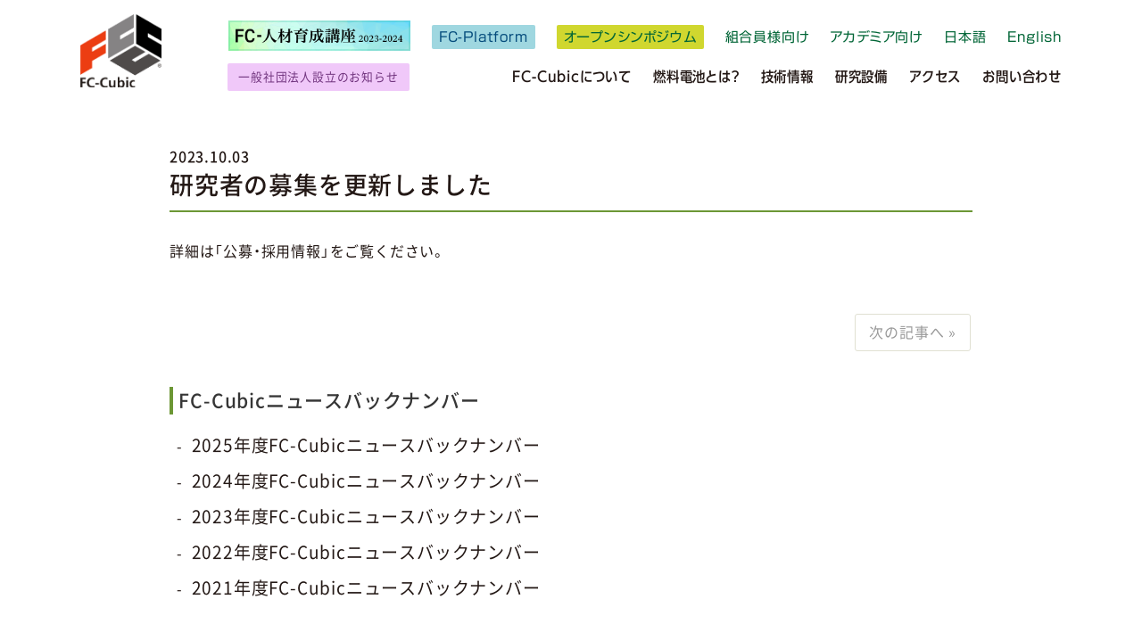

--- FILE ---
content_type: text/html; charset=UTF-8
request_url: https://www.fc-cubic.or.jp/%E7%A0%94%E7%A9%B6%E8%80%85%E3%81%AE%E5%8B%9F%E9%9B%86%E3%82%92%E6%9B%B4%E6%96%B0%E3%81%97%E3%81%BE%E3%81%97%E3%81%9F/
body_size: 7865
content:
<!DOCTYPE html>
<html dir="ltr" lang="ja">

<head>

  <meta charset="UTF-8">
<meta http-equiv="X-UA-Compatible" content="IE=edge" />
<meta name="viewport" content="width=device-width, initial-scale=1.0" />
<meta name="format-detection" content="telephone=no" />
<link rel="shortcut icon" href="https://www.fc-cubic.or.jp/wp/wp-content/themes/fucubic/assets/images/favicon/favicon.ico">
<link rel="apple-touch-icon" href="https://www.fc-cubic.or.jp/wp/wp-content/themes/fucubic/assets/images/favicon/apple-touch-icon.png">
<link rel="icon" type="image/png" href="https://www.fc-cubic.or.jp/wp/wp-content/themes/fucubic/assets/images/favicon/android-chrome-192x192.png">

<script type="text/javascript" src="//webfonts.xserver.jp/js/xserver.js"></script>

<link rel="stylesheet" href="https://www.fc-cubic.or.jp/wp/wp-content/themes/fucubic/assets/css/style.css?1763095404" />


<title>研究者の募集を更新しました | 燃料電池 固体高分子形 PEFC</title>

		<!-- All in One SEO 4.7.3 - aioseo.com -->
		<meta name="description" content="詳細は「公募・採用情報」をご覧ください。" />
		<meta name="robots" content="max-snippet:-1, max-image-preview:large, max-video-preview:-1" />
		<link rel="canonical" href="https://www.fc-cubic.or.jp/%e7%a0%94%e7%a9%b6%e8%80%85%e3%81%ae%e5%8b%9f%e9%9b%86%e3%82%92%e6%9b%b4%e6%96%b0%e3%81%97%e3%81%be%e3%81%97%e3%81%9f/" />
		<meta name="generator" content="All in One SEO (AIOSEO) 4.7.3" />

		<!-- Global site tag (gtag.js) - Google Analytics -->
<script async src="https://www.googletagmanager.com/gtag/js?id=UA-25206295-1"></script>
<script>
window.dataLayer = window.dataLayer || [];
function gtag(){dataLayer.push(arguments);}
gtag('js', new Date());

gtag('config', 'UA-25206295-1');
</script>
		<meta name="twitter:card" content="summary" />
		<meta name="twitter:site" content="@FC3_open_com" />
		<meta name="twitter:title" content="研究者の募集を更新しました | 技術研究組合 FC-Cubic" />
		<meta name="twitter:description" content="詳細は「公募・採用情報」をご覧ください。" />
		<meta name="twitter:creator" content="@FC3_open_com" />
		<meta name="google" content="nositelinkssearchbox" />
		<script type="application/ld+json" class="aioseo-schema">
			{"@context":"https:\/\/schema.org","@graph":[{"@type":"BlogPosting","@id":"https:\/\/www.fc-cubic.or.jp\/%e7%a0%94%e7%a9%b6%e8%80%85%e3%81%ae%e5%8b%9f%e9%9b%86%e3%82%92%e6%9b%b4%e6%96%b0%e3%81%97%e3%81%be%e3%81%97%e3%81%9f\/#blogposting","name":"\u7814\u7a76\u8005\u306e\u52df\u96c6\u3092\u66f4\u65b0\u3057\u307e\u3057\u305f | \u6280\u8853\u7814\u7a76\u7d44\u5408 FC-Cubic","headline":"\u7814\u7a76\u8005\u306e\u52df\u96c6\u3092\u66f4\u65b0\u3057\u307e\u3057\u305f","author":{"@id":"https:\/\/www.fc-cubic.or.jp\/author\/s-matsuofc-cubic-or-jp\/#author"},"publisher":{"@id":"https:\/\/www.fc-cubic.or.jp\/#organization"},"datePublished":"2023-10-03T14:08:49+09:00","dateModified":"2023-10-03T14:08:49+09:00","inLanguage":"ja","mainEntityOfPage":{"@id":"https:\/\/www.fc-cubic.or.jp\/%e7%a0%94%e7%a9%b6%e8%80%85%e3%81%ae%e5%8b%9f%e9%9b%86%e3%82%92%e6%9b%b4%e6%96%b0%e3%81%97%e3%81%be%e3%81%97%e3%81%9f\/#webpage"},"isPartOf":{"@id":"https:\/\/www.fc-cubic.or.jp\/%e7%a0%94%e7%a9%b6%e8%80%85%e3%81%ae%e5%8b%9f%e9%9b%86%e3%82%92%e6%9b%b4%e6%96%b0%e3%81%97%e3%81%be%e3%81%97%e3%81%9f\/#webpage"},"articleSection":"\u672a\u5206\u985e"},{"@type":"BreadcrumbList","@id":"https:\/\/www.fc-cubic.or.jp\/%e7%a0%94%e7%a9%b6%e8%80%85%e3%81%ae%e5%8b%9f%e9%9b%86%e3%82%92%e6%9b%b4%e6%96%b0%e3%81%97%e3%81%be%e3%81%97%e3%81%9f\/#breadcrumblist","itemListElement":[{"@type":"ListItem","@id":"https:\/\/www.fc-cubic.or.jp\/#listItem","position":1,"name":"\u5bb6","item":"https:\/\/www.fc-cubic.or.jp\/","nextItem":"https:\/\/www.fc-cubic.or.jp\/%e7%a0%94%e7%a9%b6%e8%80%85%e3%81%ae%e5%8b%9f%e9%9b%86%e3%82%92%e6%9b%b4%e6%96%b0%e3%81%97%e3%81%be%e3%81%97%e3%81%9f\/#listItem"},{"@type":"ListItem","@id":"https:\/\/www.fc-cubic.or.jp\/%e7%a0%94%e7%a9%b6%e8%80%85%e3%81%ae%e5%8b%9f%e9%9b%86%e3%82%92%e6%9b%b4%e6%96%b0%e3%81%97%e3%81%be%e3%81%97%e3%81%9f\/#listItem","position":2,"name":"\u7814\u7a76\u8005\u306e\u52df\u96c6\u3092\u66f4\u65b0\u3057\u307e\u3057\u305f","previousItem":"https:\/\/www.fc-cubic.or.jp\/#listItem"}]},{"@type":"Organization","@id":"https:\/\/www.fc-cubic.or.jp\/#organization","name":"\u6280\u8853\u7814\u7a76\u7d44\u5408 FC-Cubic","description":"\u71c3\u6599\u96fb\u6c60 \u56fa\u4f53\u9ad8\u5206\u5b50\u5f62 PEFC","url":"https:\/\/www.fc-cubic.or.jp\/","sameAs":["https:\/\/twitter.com\/FC3_open_com","https:\/\/www.youtube.com\/channel\/UCfQSr-3t-R1TLfGndcWZO-A"]},{"@type":"Person","@id":"https:\/\/www.fc-cubic.or.jp\/author\/s-matsuofc-cubic-or-jp\/#author","url":"https:\/\/www.fc-cubic.or.jp\/author\/s-matsuofc-cubic-or-jp\/","name":"s-matsuo@fc-cubic.or.jp","image":{"@type":"ImageObject","@id":"https:\/\/www.fc-cubic.or.jp\/%e7%a0%94%e7%a9%b6%e8%80%85%e3%81%ae%e5%8b%9f%e9%9b%86%e3%82%92%e6%9b%b4%e6%96%b0%e3%81%97%e3%81%be%e3%81%97%e3%81%9f\/#authorImage","url":"https:\/\/secure.gravatar.com\/avatar\/2da7c1fabb12212bb4a801a7df3066173d6b5f06743d346141b535c4d6fbd517?s=96&d=mm&r=g","width":96,"height":96,"caption":"s-matsuo@fc-cubic.or.jp"}},{"@type":"WebPage","@id":"https:\/\/www.fc-cubic.or.jp\/%e7%a0%94%e7%a9%b6%e8%80%85%e3%81%ae%e5%8b%9f%e9%9b%86%e3%82%92%e6%9b%b4%e6%96%b0%e3%81%97%e3%81%be%e3%81%97%e3%81%9f\/#webpage","url":"https:\/\/www.fc-cubic.or.jp\/%e7%a0%94%e7%a9%b6%e8%80%85%e3%81%ae%e5%8b%9f%e9%9b%86%e3%82%92%e6%9b%b4%e6%96%b0%e3%81%97%e3%81%be%e3%81%97%e3%81%9f\/","name":"\u7814\u7a76\u8005\u306e\u52df\u96c6\u3092\u66f4\u65b0\u3057\u307e\u3057\u305f | \u6280\u8853\u7814\u7a76\u7d44\u5408 FC-Cubic","description":"\u8a73\u7d30\u306f\u300c\u516c\u52df\u30fb\u63a1\u7528\u60c5\u5831\u300d\u3092\u3054\u89a7\u304f\u3060\u3055\u3044\u3002","inLanguage":"ja","isPartOf":{"@id":"https:\/\/www.fc-cubic.or.jp\/#website"},"breadcrumb":{"@id":"https:\/\/www.fc-cubic.or.jp\/%e7%a0%94%e7%a9%b6%e8%80%85%e3%81%ae%e5%8b%9f%e9%9b%86%e3%82%92%e6%9b%b4%e6%96%b0%e3%81%97%e3%81%be%e3%81%97%e3%81%9f\/#breadcrumblist"},"author":{"@id":"https:\/\/www.fc-cubic.or.jp\/author\/s-matsuofc-cubic-or-jp\/#author"},"creator":{"@id":"https:\/\/www.fc-cubic.or.jp\/author\/s-matsuofc-cubic-or-jp\/#author"},"datePublished":"2023-10-03T14:08:49+09:00","dateModified":"2023-10-03T14:08:49+09:00"},{"@type":"WebSite","@id":"https:\/\/www.fc-cubic.or.jp\/#website","url":"https:\/\/www.fc-cubic.or.jp\/","name":"\u6280\u8853\u7814\u7a76\u7d44\u5408 FC-Cubic","description":"\u71c3\u6599\u96fb\u6c60 \u56fa\u4f53\u9ad8\u5206\u5b50\u5f62 PEFC","inLanguage":"ja","publisher":{"@id":"https:\/\/www.fc-cubic.or.jp\/#organization"}}]}
		</script>
		<!-- All in One SEO -->

<link rel="alternate" title="oEmbed (JSON)" type="application/json+oembed" href="https://www.fc-cubic.or.jp/wp-json/oembed/1.0/embed?url=https%3A%2F%2Fwww.fc-cubic.or.jp%2F%25e7%25a0%2594%25e7%25a9%25b6%25e8%2580%2585%25e3%2581%25ae%25e5%258b%259f%25e9%259b%2586%25e3%2582%2592%25e6%259b%25b4%25e6%2596%25b0%25e3%2581%2597%25e3%2581%25be%25e3%2581%2597%25e3%2581%259f%2F" />
<link rel="alternate" title="oEmbed (XML)" type="text/xml+oembed" href="https://www.fc-cubic.or.jp/wp-json/oembed/1.0/embed?url=https%3A%2F%2Fwww.fc-cubic.or.jp%2F%25e7%25a0%2594%25e7%25a9%25b6%25e8%2580%2585%25e3%2581%25ae%25e5%258b%259f%25e9%259b%2586%25e3%2582%2592%25e6%259b%25b4%25e6%2596%25b0%25e3%2581%2597%25e3%2581%25be%25e3%2581%2597%25e3%2581%259f%2F&#038;format=xml" />
<style id='wp-img-auto-sizes-contain-inline-css'>
img:is([sizes=auto i],[sizes^="auto," i]){contain-intrinsic-size:3000px 1500px}
/*# sourceURL=wp-img-auto-sizes-contain-inline-css */
</style>
<style id='classic-theme-styles-inline-css'>
/*! This file is auto-generated */
.wp-block-button__link{color:#fff;background-color:#32373c;border-radius:9999px;box-shadow:none;text-decoration:none;padding:calc(.667em + 2px) calc(1.333em + 2px);font-size:1.125em}.wp-block-file__button{background:#32373c;color:#fff;text-decoration:none}
/*# sourceURL=/wp-includes/css/classic-themes.min.css */
</style>
<link rel="https://api.w.org/" href="https://www.fc-cubic.or.jp/wp-json/" /><link rel="alternate" title="JSON" type="application/json" href="https://www.fc-cubic.or.jp/wp-json/wp/v2/posts/2815" />
<style id='global-styles-inline-css'>
:root{--wp--preset--aspect-ratio--square: 1;--wp--preset--aspect-ratio--4-3: 4/3;--wp--preset--aspect-ratio--3-4: 3/4;--wp--preset--aspect-ratio--3-2: 3/2;--wp--preset--aspect-ratio--2-3: 2/3;--wp--preset--aspect-ratio--16-9: 16/9;--wp--preset--aspect-ratio--9-16: 9/16;--wp--preset--color--black: #000000;--wp--preset--color--cyan-bluish-gray: #abb8c3;--wp--preset--color--white: #ffffff;--wp--preset--color--pale-pink: #f78da7;--wp--preset--color--vivid-red: #cf2e2e;--wp--preset--color--luminous-vivid-orange: #ff6900;--wp--preset--color--luminous-vivid-amber: #fcb900;--wp--preset--color--light-green-cyan: #7bdcb5;--wp--preset--color--vivid-green-cyan: #00d084;--wp--preset--color--pale-cyan-blue: #8ed1fc;--wp--preset--color--vivid-cyan-blue: #0693e3;--wp--preset--color--vivid-purple: #9b51e0;--wp--preset--gradient--vivid-cyan-blue-to-vivid-purple: linear-gradient(135deg,rgb(6,147,227) 0%,rgb(155,81,224) 100%);--wp--preset--gradient--light-green-cyan-to-vivid-green-cyan: linear-gradient(135deg,rgb(122,220,180) 0%,rgb(0,208,130) 100%);--wp--preset--gradient--luminous-vivid-amber-to-luminous-vivid-orange: linear-gradient(135deg,rgb(252,185,0) 0%,rgb(255,105,0) 100%);--wp--preset--gradient--luminous-vivid-orange-to-vivid-red: linear-gradient(135deg,rgb(255,105,0) 0%,rgb(207,46,46) 100%);--wp--preset--gradient--very-light-gray-to-cyan-bluish-gray: linear-gradient(135deg,rgb(238,238,238) 0%,rgb(169,184,195) 100%);--wp--preset--gradient--cool-to-warm-spectrum: linear-gradient(135deg,rgb(74,234,220) 0%,rgb(151,120,209) 20%,rgb(207,42,186) 40%,rgb(238,44,130) 60%,rgb(251,105,98) 80%,rgb(254,248,76) 100%);--wp--preset--gradient--blush-light-purple: linear-gradient(135deg,rgb(255,206,236) 0%,rgb(152,150,240) 100%);--wp--preset--gradient--blush-bordeaux: linear-gradient(135deg,rgb(254,205,165) 0%,rgb(254,45,45) 50%,rgb(107,0,62) 100%);--wp--preset--gradient--luminous-dusk: linear-gradient(135deg,rgb(255,203,112) 0%,rgb(199,81,192) 50%,rgb(65,88,208) 100%);--wp--preset--gradient--pale-ocean: linear-gradient(135deg,rgb(255,245,203) 0%,rgb(182,227,212) 50%,rgb(51,167,181) 100%);--wp--preset--gradient--electric-grass: linear-gradient(135deg,rgb(202,248,128) 0%,rgb(113,206,126) 100%);--wp--preset--gradient--midnight: linear-gradient(135deg,rgb(2,3,129) 0%,rgb(40,116,252) 100%);--wp--preset--font-size--small: 13px;--wp--preset--font-size--medium: 20px;--wp--preset--font-size--large: 36px;--wp--preset--font-size--x-large: 42px;--wp--preset--spacing--20: 0.44rem;--wp--preset--spacing--30: 0.67rem;--wp--preset--spacing--40: 1rem;--wp--preset--spacing--50: 1.5rem;--wp--preset--spacing--60: 2.25rem;--wp--preset--spacing--70: 3.38rem;--wp--preset--spacing--80: 5.06rem;--wp--preset--shadow--natural: 6px 6px 9px rgba(0, 0, 0, 0.2);--wp--preset--shadow--deep: 12px 12px 50px rgba(0, 0, 0, 0.4);--wp--preset--shadow--sharp: 6px 6px 0px rgba(0, 0, 0, 0.2);--wp--preset--shadow--outlined: 6px 6px 0px -3px rgb(255, 255, 255), 6px 6px rgb(0, 0, 0);--wp--preset--shadow--crisp: 6px 6px 0px rgb(0, 0, 0);}:where(.is-layout-flex){gap: 0.5em;}:where(.is-layout-grid){gap: 0.5em;}body .is-layout-flex{display: flex;}.is-layout-flex{flex-wrap: wrap;align-items: center;}.is-layout-flex > :is(*, div){margin: 0;}body .is-layout-grid{display: grid;}.is-layout-grid > :is(*, div){margin: 0;}:where(.wp-block-columns.is-layout-flex){gap: 2em;}:where(.wp-block-columns.is-layout-grid){gap: 2em;}:where(.wp-block-post-template.is-layout-flex){gap: 1.25em;}:where(.wp-block-post-template.is-layout-grid){gap: 1.25em;}.has-black-color{color: var(--wp--preset--color--black) !important;}.has-cyan-bluish-gray-color{color: var(--wp--preset--color--cyan-bluish-gray) !important;}.has-white-color{color: var(--wp--preset--color--white) !important;}.has-pale-pink-color{color: var(--wp--preset--color--pale-pink) !important;}.has-vivid-red-color{color: var(--wp--preset--color--vivid-red) !important;}.has-luminous-vivid-orange-color{color: var(--wp--preset--color--luminous-vivid-orange) !important;}.has-luminous-vivid-amber-color{color: var(--wp--preset--color--luminous-vivid-amber) !important;}.has-light-green-cyan-color{color: var(--wp--preset--color--light-green-cyan) !important;}.has-vivid-green-cyan-color{color: var(--wp--preset--color--vivid-green-cyan) !important;}.has-pale-cyan-blue-color{color: var(--wp--preset--color--pale-cyan-blue) !important;}.has-vivid-cyan-blue-color{color: var(--wp--preset--color--vivid-cyan-blue) !important;}.has-vivid-purple-color{color: var(--wp--preset--color--vivid-purple) !important;}.has-black-background-color{background-color: var(--wp--preset--color--black) !important;}.has-cyan-bluish-gray-background-color{background-color: var(--wp--preset--color--cyan-bluish-gray) !important;}.has-white-background-color{background-color: var(--wp--preset--color--white) !important;}.has-pale-pink-background-color{background-color: var(--wp--preset--color--pale-pink) !important;}.has-vivid-red-background-color{background-color: var(--wp--preset--color--vivid-red) !important;}.has-luminous-vivid-orange-background-color{background-color: var(--wp--preset--color--luminous-vivid-orange) !important;}.has-luminous-vivid-amber-background-color{background-color: var(--wp--preset--color--luminous-vivid-amber) !important;}.has-light-green-cyan-background-color{background-color: var(--wp--preset--color--light-green-cyan) !important;}.has-vivid-green-cyan-background-color{background-color: var(--wp--preset--color--vivid-green-cyan) !important;}.has-pale-cyan-blue-background-color{background-color: var(--wp--preset--color--pale-cyan-blue) !important;}.has-vivid-cyan-blue-background-color{background-color: var(--wp--preset--color--vivid-cyan-blue) !important;}.has-vivid-purple-background-color{background-color: var(--wp--preset--color--vivid-purple) !important;}.has-black-border-color{border-color: var(--wp--preset--color--black) !important;}.has-cyan-bluish-gray-border-color{border-color: var(--wp--preset--color--cyan-bluish-gray) !important;}.has-white-border-color{border-color: var(--wp--preset--color--white) !important;}.has-pale-pink-border-color{border-color: var(--wp--preset--color--pale-pink) !important;}.has-vivid-red-border-color{border-color: var(--wp--preset--color--vivid-red) !important;}.has-luminous-vivid-orange-border-color{border-color: var(--wp--preset--color--luminous-vivid-orange) !important;}.has-luminous-vivid-amber-border-color{border-color: var(--wp--preset--color--luminous-vivid-amber) !important;}.has-light-green-cyan-border-color{border-color: var(--wp--preset--color--light-green-cyan) !important;}.has-vivid-green-cyan-border-color{border-color: var(--wp--preset--color--vivid-green-cyan) !important;}.has-pale-cyan-blue-border-color{border-color: var(--wp--preset--color--pale-cyan-blue) !important;}.has-vivid-cyan-blue-border-color{border-color: var(--wp--preset--color--vivid-cyan-blue) !important;}.has-vivid-purple-border-color{border-color: var(--wp--preset--color--vivid-purple) !important;}.has-vivid-cyan-blue-to-vivid-purple-gradient-background{background: var(--wp--preset--gradient--vivid-cyan-blue-to-vivid-purple) !important;}.has-light-green-cyan-to-vivid-green-cyan-gradient-background{background: var(--wp--preset--gradient--light-green-cyan-to-vivid-green-cyan) !important;}.has-luminous-vivid-amber-to-luminous-vivid-orange-gradient-background{background: var(--wp--preset--gradient--luminous-vivid-amber-to-luminous-vivid-orange) !important;}.has-luminous-vivid-orange-to-vivid-red-gradient-background{background: var(--wp--preset--gradient--luminous-vivid-orange-to-vivid-red) !important;}.has-very-light-gray-to-cyan-bluish-gray-gradient-background{background: var(--wp--preset--gradient--very-light-gray-to-cyan-bluish-gray) !important;}.has-cool-to-warm-spectrum-gradient-background{background: var(--wp--preset--gradient--cool-to-warm-spectrum) !important;}.has-blush-light-purple-gradient-background{background: var(--wp--preset--gradient--blush-light-purple) !important;}.has-blush-bordeaux-gradient-background{background: var(--wp--preset--gradient--blush-bordeaux) !important;}.has-luminous-dusk-gradient-background{background: var(--wp--preset--gradient--luminous-dusk) !important;}.has-pale-ocean-gradient-background{background: var(--wp--preset--gradient--pale-ocean) !important;}.has-electric-grass-gradient-background{background: var(--wp--preset--gradient--electric-grass) !important;}.has-midnight-gradient-background{background: var(--wp--preset--gradient--midnight) !important;}.has-small-font-size{font-size: var(--wp--preset--font-size--small) !important;}.has-medium-font-size{font-size: var(--wp--preset--font-size--medium) !important;}.has-large-font-size{font-size: var(--wp--preset--font-size--large) !important;}.has-x-large-font-size{font-size: var(--wp--preset--font-size--x-large) !important;}
/*# sourceURL=global-styles-inline-css */
</style>
</head>

<body class="wp-singular post-template-default single single-post postid-2815 single-format-standard wp-theme-fucubic post" id="2815">

    <div class="wrapper">

    <header class="l-header" id="js-header" role="banner">
  <div class="l-header__inner">
    <h1 class="l-header__title">
      <a href="https://www.fc-cubic.or.jp/">
        <img src="https://www.fc-cubic.or.jp/wp/wp-content/themes/fucubic/assets/images/common/header-logo.svg" alt="技術研究組合 FC-Cubic">
      </a>
    </h1>
    <div class="l-header__nav-pc">
      <div class="l-header__head">
        <ul>
          <li class="h-development"><a href="https://ikusei.fc-cubic-event.jp/" target="_blank" rel="noopener noreferrer"><img src="https://www.fc-cubic.or.jp/wp/wp-content/themes/fucubic/assets/images/top/banner_600×100px.png" width="204" height="34" alt="FC-人材育成講座2023-2024"/></a></li>
          <li class="h-platform"><a href="https://pf.fc-cubic-event.jp/" target="_blank" rel="noopener noreferrer">FC-Platform</a></li>
          <li class="h-symposium"><a href="https://fc-cubic-event.jp/" target="_blank" rel="noopener noreferrer">オープンシンポジウム</a></li>
          <li><a href="https://www.fc-cubic.or.jp/login">組合員様向け</a></li>
          <li><a href="https://www.fc-cubic.or.jp/academia">アカデミア向け</a></li>

          <!---->
            
            <li style="text-align:center;"><a href="https://www.fc-cubic.or.jp/">日本語</a></li><li style="text-align:center;"><a href="https://www.fc-cubic.or.jp/en">English</a></li>
        </ul>
      </div>
      <div class="l-header__foot">
          <p class="foot_info"><a href="https://www.fc-cubic.or.jp/establishment">一般社団法人設立のお知らせ</a></p>
        <nav>
          <ul>
            <li><a href="https://www.fc-cubic.or.jp/about-fccubic" title="FC-Cubicについて">FC-Cubicについて</a></li>
            <li><a href="https://www.fc-cubic.or.jp/about-fuelcells" title="燃料電池とは">燃料電池とは？</a></li>
            <li><a href="https://www.fc-cubic.or.jp/technical-info/" title="技術情報">技術情報</a></li>
            <li><a href="https://www.fc-cubic.or.jp/research-facilities/" title="研究設備">研究設備</a></li>
            <li><a href="https://www.fc-cubic.or.jp/access" title="アクセス">アクセス</a></li>
            <li><a href="https://www.fc-cubic.or.jp/contact" title="お問い合わせ">お問い合わせ</a></li>
          </ul>
        </nav>
      </div>
    </div>
  </div>
  <button class="u-pc -md c-hamburger js-openButton" type="button" aria-expanded="false">
    <span></span><span></span><span></span><span class="u-visually-hidden">スクリーンリーダーのテキスト</span>
  </button>

  <div class="l-header__sp" id="js-gnav">
    <div class="l-header__nav-sp">
      <ul class="l-header__nav-item">
        <ul class="l-header__nav-item--primary">

        <!---->
            
            <li style="text-align:center;"><a href="https://www.fc-cubic.or.jp/">日本語</a></li><li style="text-align:center;"><a href="https://www.fc-cubic.or.jp/en">English</a></li>
        </ul>
        <ul class="l-header__nav-item--secondary">
          <li><a href="https://www.fc-cubic.or.jp/login">組合員様向け</a></li>
          <li><a href="https://www.fc-cubic.or.jp/academia">アカデミア向け</a></li>
        </ul>
        <ul class="l-header__nav-item--tertiary">
          <li><a href="https://www.fc-cubic.or.jp/about-fccubic" title="FC-Cubicについて">FC-Cubicについて</a></li>
          <li><a href="https://www.fc-cubic.or.jp/about-fuelcells" title="燃料電池とは">燃料電池とは？</a></li>
          <li><a href="https://www.fc-cubic.or.jp/technical-info/" title="技術情報">技術情報</a></li>
          <li><a href="https://www.fc-cubic.or.jp/research-facilities/" title="研究設備">研究設備</a></li>
          <li><a href="https://www.fc-cubic.or.jp/access" title="アクセス">アクセス</a></li>
          <li><a href="https://www.fc-cubic.or.jp/contact" title="お問い合わせ">お問い合わせ</a></li>
        </ul>
        <li class="h-development"><a href="https://ikusei.fc-cubic-event.jp/" target="_blank" rel="noopener noreferrer">FC-人材育成講座2023-2024</a></li>
        <li class="h-platform"><a href="https://pf.fc-cubic-event.jp/" target="_blank" rel="noopener noreferrer">FC-Platform</a></li>
        <li class="h-symposium"><a href="https://fc-cubic-event.jp/" target="_blank" rel="noopener noreferrer">オープンシンポジウム</a></li>
      </ul>
    </div>
  </div>
</header>

    <main class="main" role="main">

      <div class="l-container">

        <div class="l-block p-article-block">

          
              <article class="c-article">
                <div class="c-article__header">
                                      <time class="c-headline__date" datetime="2023-10-03">2023.10.03</time>
                                  </div>
                <h2 class="c-article__title">研究者の募集を更新しました</h2>
                <div class="c-article__body u-clearfix">
                  <p>詳細は「公募・採用情報」をご覧ください。</p>
                </div>
              </article>

            
            
<div class="c-previous u-clearfix">
      <div class="c-previous__prev"></div>
  
  
      <div class="c-previous__next"><a href="https://www.fc-cubic.or.jp/jfe%e3%83%86%e3%82%af%e3%83%8e%e3%83%aa%e3%82%b5%e3%83%bc%e3%83%81%e6%a0%aa%e5%bc%8f%e4%bc%9a%e7%a4%be%e6%a7%98%e3%81%8c%e7%b5%84%e5%90%88%e5%93%a1%e3%81%ab%e5%8a%a0%e5%85%a5%e3%81%95%e3%82%8c/" rel="next">次の記事へ &raquo;</a></div>
  </div>

          
          <aside class="l-flex -justify -vertical -side-md">
            <div>
            			<section id="custom-post-type-recent-posts-4" class="widget widget_recent_entries"><h2 class="widget-title">FC-Cubicニュースバックナンバー</h2>			<ul>
													<li>
										<a href="https://www.fc-cubic.or.jp/back-number/2025%e5%b9%b4%e5%ba%a6fc-cubic%e3%83%8b%e3%83%a5%e3%83%bc%e3%82%b9%e3%83%90%e3%83%83%e3%82%af%e3%83%8a%e3%83%b3%e3%83%90%e3%83%bc/">2025年度FC-Cubicニュースバックナンバー</a>
														</li>
													<li>
										<a href="https://www.fc-cubic.or.jp/back-number/2024%e5%b9%b4%e5%ba%a6fc-cubic%e3%83%8b%e3%83%a5%e3%83%bc%e3%82%b9%e3%83%90%e3%83%83%e3%82%af%e3%83%8a%e3%83%b3%e3%83%90%e3%83%bc/">2024年度FC-Cubicニュースバックナンバー</a>
														</li>
													<li>
										<a href="https://www.fc-cubic.or.jp/back-number/2023%e5%b9%b4%e5%ba%a6fc-cubic%e3%83%8b%e3%83%a5%e3%83%bc%e3%82%b9%e3%83%90%e3%83%83%e3%82%af%e3%83%8a%e3%83%b3%e3%83%90%e3%83%bc/">2023年度FC-Cubicニュースバックナンバー</a>
														</li>
													<li>
										<a href="https://www.fc-cubic.or.jp/back-number/2022%e5%b9%b4%e5%ba%a6fc-cubic%e3%83%8b%e3%83%a5%e3%83%bc%e3%82%b9%e3%83%90%e3%83%83%e3%82%af%e3%83%8a%e3%83%b3%e3%83%90%e3%83%bc/">2022年度FC-Cubicニュースバックナンバー</a>
														</li>
													<li>
										<a href="https://www.fc-cubic.or.jp/back-number/fc-cubic%e3%83%8b%e3%83%a5%e3%83%bc%e3%82%b9%e3%83%90%e3%83%83%e3%82%af%e3%83%8a%e3%83%b3%e3%83%90%e3%83%bc/">2021年度FC-Cubicニュースバックナンバー</a>
														</li>
							</ul>
			</section>            </div>

            <div>
                        </div>
          </aside>

        </div>

      </div>
      <!-- l-container -->

    </main>

    <footer id="footer" class="l-footer" role="contentinfo">
  <div class="c-page-top" id="js-pageTop">
    <a class="c-page-top__img" href="#">
      <img class="c-page-top__img -pc" src="https://www.fc-cubic.or.jp/wp/wp-content/themes/fucubic/assets/images/common/page-top_pc.svg?1637570073" />
      <img class="c-page-top__img -sp" src="https://www.fc-cubic.or.jp/wp/wp-content/themes/fucubic/assets/images/common/page-top_sp.svg" />
    </a>
  </div>
  <div class="l-footer__head">
    <h2 class="l-footer__title">
      <a href="https://www.fc-cubic.or.jp/"><img src="https://www.fc-cubic.or.jp/wp/wp-content/themes/fucubic/assets/images/common/footer-logo.svg?1637830256" alt="" /></a>
    </h2>
    <div class="l-footer__nav-pc l-footer_order1-sp">
      <nav class="l-footer__nav-body-pc">
        <div>
          <h3 class="l-footer__nav-title"><span>■</span><a href="https://www.fc-cubic.or.jp/about-fccubic">FC-Cubicとは</a></h3>
          <ul>
            <li><a href="https://www.fc-cubic.or.jp/greeting">理事長あいさつ</a></li>
            <li><a href="https://www.fc-cubic.or.jp/organization">組合体制</a></li>
            <li><a href="https://www.fc-cubic.or.jp/business">事業内容</a></li>
            <li><a href="https://www.fc-cubic.or.jp/results">研究成果</a></li>
            <li><a href="https://www.fc-cubic.or.jp/public">公的研究費の管理・監査体制</a></li>
            <li><a href="https://www.fc-cubic.or.jp/inquiry">研究不正に関する告発相談窓口</a></li>
            <li><a href="https://www.fc-cubic.or.jp/offer">公募・採用情報</a></li>
            <li><a href="https://www.fc-cubic.or.jp/access">交通アクセス</a></li>
            <li><a href="https://www.fc-cubic.or.jp/news">お知らせ</a></li>
            <!-- <li><a href="https://www.fc-cubic.or.jp/news">お知らせ</a></li> -->
          </ul>
        </div>
        <div>
          <h3 class="l-footer__nav-title"><span>■</span><a href="https://www.fc-cubic.or.jp/about-fuelcells">燃料電池とは</a></h3>
          <ul>
            <li><a href="https://www.fc-cubic.or.jp/about-fuelcells">燃料電池とは？</a></li>
          </ul>
        </div>
        <div>
          <h3 class="l-footer__nav-title"><span>■</span><a href="https://www.fc-cubic.or.jp/technical-info/">技術情報</a></h3>
          <ul>
            <li><a href="https://www.fc-cubic.or.jp/technical-info/#a-878">MEA評価</a></li>
            <li><a href="https://www.fc-cubic.or.jp/technical-info/#a-880">燃料電池性能解析</a></li>
            <li><a href="https://www.fc-cubic.or.jp/technical-info/#a-881">物性・特性評価</a></li>
            <li><a href="https://www.fc-cubic.or.jp/technical-info/#a-882">新型FC-Cubic評価セル</a></li>
            <li><a href="https://www.fc-cubic.or.jp/technical-info/#a-883">研究ツールノウハウ</a></li>
          </ul>
        </div>
        <div>
          <h3 class="l-footer__nav-title"><span>■</span>
          <a href="https://www.fc-cubic.or.jp/research-facilities/">研究設備</a>
        </h3>
          <ul>
            <li><a href="https://www.fc-cubic.or.jp/research-facilities/#a-creation">MEA作製</a></li>
            <li><a href="https://www.fc-cubic.or.jp/research-facilities/#a-ink">インク物質計測</a></li>
            <li><a href="https://www.fc-cubic.or.jp/research-facilities/#a-evaluation">発電試験・<br>電気化学評価</a></li>
            <li><a href="https://www.fc-cubic.or.jp/research-facilities/#a-analysis">排気・排水分析</a></li>
            <li><a href="https://www.fc-cubic.or.jp/research-facilities/#a-observation">MEA全般観察</a></li>
            <li><a href="https://www.fc-cubic.or.jp/research-facilities/#a-special">特性計測</a></li>
          </ul>
        </div>
        <div>
          <h3 class="l-footer__nav-title"><span>■</span><a href="https://www.fc-cubic.or.jp/login">組合員様向け</a></h3>
        </div>
        <div class="l-flex -vertical">
          <h3 class="l-footer__nav-title"><span>■</span><a href="https://www.fc-cubic.or.jp/academia">アカデミア向け</a></h3>
          <ul class="u-auto-top u-pt0">
            <li><a href="https://www.fc-cubic.or.jp/privacy-policy">個人情報保護方針</a></li>
            <li><a href="https://www.fc-cubic.or.jp/contact">お問い合わせ</a></li>
          </ul>
        </div>
      </nav>
    </div>
  </div>
  <div class="l-footer__foot">
    <div class="l-footer__nav-sp">
      <nav class="l-footer__nav-body-sp">
        <ul class="">
          <li><a href="https://www.fc-cubic.or.jp/privacy-policy">個人情報保護方針</a></li>
          <li><a href="https://www.fc-cubic.or.jp/contact">お問い合わせ</a></li>
        </ul>
      </nav>
    </div>

    <div class="l-footer__copy">
      <p>© FC-Cubic All rights reserved.</p>
    </div>
  </div>
</footer>
  <!-- footer-->

  </div>
  <!-- wrapper-->

</body>

<script src="//code.jquery.com/jquery-3.6.0.min.js" integrity="sha256-/xUj+3OJU5yExlq6GSYGSHk7tPXikynS7ogEvDej/m4=" crossorigin="anonymous"></script>
<script src="https://www.fc-cubic.or.jp/wp/wp-content/themes/fucubic/assets/js/lib/fitie-master/fitie.js"></script>
<script src="https://www.fc-cubic.or.jp/wp/wp-content/themes/fucubic/assets/js/main.js?1661907018"></script>
<script src="//cdnjs.cloudflare.com/ajax/libs/image-map-resizer/1.0.10/js/imageMapResizer.min.js"></script>
<script>
  imageMapResize();
</script>
<script type="speculationrules">
{"prefetch":[{"source":"document","where":{"and":[{"href_matches":"/*"},{"not":{"href_matches":["/wp/wp-*.php","/wp/wp-admin/*","/wp/wp-content/uploads/*","/wp/wp-content/*","/wp/wp-content/plugins/*","/wp/wp-content/themes/fucubic/*","/*\\?(.+)"]}},{"not":{"selector_matches":"a[rel~=\"nofollow\"]"}},{"not":{"selector_matches":".no-prefetch, .no-prefetch a"}}]},"eagerness":"conservative"}]}
</script>
    <script type="text/javascript">
        jQuery(document).ready(function ($) {

            for (let i = 0; i < document.forms.length; ++i) {
                let form = document.forms[i];
				if ($(form).attr("method") != "get") { $(form).append('<input type="hidden" name="DRzgnI" value="wiue[0" />'); }
if ($(form).attr("method") != "get") { $(form).append('<input type="hidden" name="ACShtsrPjmuXZ" value="c.5GDOk" />'); }
            }

            $(document).on('submit', 'form', function () {
				if ($(this).attr("method") != "get") { $(this).append('<input type="hidden" name="DRzgnI" value="wiue[0" />'); }
if ($(this).attr("method") != "get") { $(this).append('<input type="hidden" name="ACShtsrPjmuXZ" value="c.5GDOk" />'); }
                return true;
            });

            jQuery.ajaxSetup({
                beforeSend: function (e, data) {

                    if (data.type !== 'POST') return;

                    if (typeof data.data === 'object' && data.data !== null) {
						data.data.append("DRzgnI", "wiue[0");
data.data.append("ACShtsrPjmuXZ", "c.5GDOk");
                    }
                    else {
                        data.data = data.data + '&DRzgnI=wiue[0&ACShtsrPjmuXZ=c.5GDOk';
                    }
                }
            });

        });
    </script>
	
</html>


--- FILE ---
content_type: image/svg+xml
request_url: https://www.fc-cubic.or.jp/wp/wp-content/themes/fucubic/assets/images/common/page-top_pc.svg?1637570073
body_size: 194
content:
<svg xmlns="http://www.w3.org/2000/svg" width="63" height="63"><g data-name="レイヤー 2"><g data-name="レイヤー 1"><path style="isolation:isolate" d="M0 0h63v63H0z"/><path fill="none" stroke="#fff" stroke-miterlimit="10" stroke-width="5" d="M18.54 38.43l12.67-12.67 13.25 13.25"/></g></g></svg>

--- FILE ---
content_type: image/svg+xml
request_url: https://www.fc-cubic.or.jp/wp/wp-content/themes/fucubic/assets/images/common/page-top_sp.svg
body_size: 778
content:
<svg xmlns="http://www.w3.org/2000/svg" width="68.17" height="36.39"><g data-name="レイヤー 2"><g data-name="レイヤー 1"><g data-name="グループ 192"><g data-name="グループ 46"><path d="M0 26.06h4.49a3 3 0 012.15.75 2.74 2.74 0 01.82 2.12A3.07 3.07 0 016.73 31a2.76 2.76 0 01-2.24.87H1.36v4.23H0zm5.27 1.38a3 3 0 00-1.23-.21H1.36v3.47h2.68a2.64 2.64 0 001.48-.38 1.55 1.55 0 00.57-1.38 1.49 1.49 0 00-.82-1.5zm5.82-1.38h1.54l3.64 10H14.8l-1-3h-4l-1.08 3H7.31zM13.33 32l-1.53-4.45L10.18 32zm10.86-5.66A3.58 3.58 0 0126 29.1h-1.35a2.5 2.5 0 00-1-1.61A3.43 3.43 0 0021.8 27a3 3 0 00-2.35 1 4.58 4.58 0 00-.94 3.12 5 5 0 00.78 2.91 2.82 2.82 0 002.51 1.17 3.22 3.22 0 002.21-.79 3.36 3.36 0 00.89-2.56h-3.1v-1.12h4.4v5.37h-.87L25 34.81a5.24 5.24 0 01-1.2 1 4.45 4.45 0 01-2.24.51 4.32 4.32 0 01-3-1.16 5.54 5.54 0 01-1.38-4 5.74 5.74 0 011.35-4 4.24 4.24 0 013.27-1.36 5 5 0 012.39.54zm4.34-.28h7.27v1.23h-6v3.05h5.51v1.16h-5.45v3.4h6.06v1.2h-7.39zm20.15 0v1.19H45.3v8.85h-1.38v-8.85h-3.38v-1.19zm9.28 1.43a5.58 5.58 0 011 3.41 5.91 5.91 0 01-1.16 3.74 4.51 4.51 0 01-3.82 1.75 4.56 4.56 0 01-3.64-1.53 5.76 5.76 0 01-1.18-3.73 5.91 5.91 0 011-3.49A4.38 4.38 0 0154 25.78a4.6 4.6 0 013.96 1.71zm-1.16 6.4a5.54 5.54 0 00.8-3 4.29 4.29 0 00-.92-2.86A3.18 3.18 0 0054.1 27a3.31 3.31 0 00-2.54 1.07 4.52 4.52 0 00-1 3.16 4.66 4.66 0 00.86 2.77 3.19 3.19 0 002.74 1.14 2.83 2.83 0 002.64-1.25zm3.91-7.83h4.49a3 3 0 012.15.75 2.74 2.74 0 01.82 2.12 3.07 3.07 0 01-.73 2.07 2.76 2.76 0 01-2.24.87h-3.13v4.23h-1.36zm5.27 1.38a3 3 0 00-1.18-.21h-2.73v3.47h2.73a2.64 2.64 0 001.48-.38 1.55 1.55 0 00.52-1.38 1.49 1.49 0 00-.82-1.5z" fill="#fff" data-name="PAGE TOP"/><path data-name="パス 20" d="M17.8 16.77L33.85.71l16.06 16.06" fill="none" stroke="#fff"/></g></g></g></g></svg>

--- FILE ---
content_type: image/svg+xml
request_url: https://www.fc-cubic.or.jp/wp/wp-content/themes/fucubic/assets/images/common/footer-logo.svg?1637830256
body_size: 116848
content:
<svg xmlns="http://www.w3.org/2000/svg" xmlns:xlink="http://www.w3.org/1999/xlink" width="400.72" height="81.02"><g data-name="レイヤー 2"><g data-name="レイヤー 1"><image width="812" height="731" transform="scale(.08)" xlink:href="[data-uri]"/><path d="M90.72 29.13a16.85 16.85 0 00-2.18.14v-3.05a12.82 12.82 0 002.21.17h1.15v-2.32a20.91 20.91 0 00-.16-2.88h3.36a16.74 16.74 0 00-.17 2.81v2.35h.45a10.43 10.43 0 001.69-.12v3a12.42 12.42 0 00-1.72-.11h-.42v4.32c.84-.31 1.18-.42 2.37-.88v2.8l-2.37.93v8c0 2.26-.74 2.8-3.73 2.8-.68 0-1.13 0-2-.09a8.63 8.63 0 00-.67-2.93 14.4 14.4 0 002.28.22c.94 0 1.1-.11 1.1-.87V37.4c-.33.14-.59.23-.76.29a9.39 9.39 0 01-1 .31c-.39.14-.87.31-1.18.45l-.63-3.14a18.4 18.4 0 003.53-.84v-5.34zm12.82-1.41h-2.65a31.54 31.54 0 00-3.25.14v-3.08a31.31 31.31 0 003.22.14h2.68v-.85a16 16 0 00-.17-2.85h3.36a20.11 20.11 0 00-.14 2.82v.88h3.93a26.74 26.74 0 003.22-.17v3.14a27 27 0 00-3.22-.17h-3.93v3.61h2.66a13.65 13.65 0 002-.11l1.5 1.61a18.17 18.17 0 00-.88 1.66 24.1 24.1 0 01-4.4 6.22 22.35 22.35 0 007.11 3.47 10.07 10.07 0 00-1.75 3.08 27.56 27.56 0 01-7.62-4.55A25.05 25.05 0 0197 47.18a10.86 10.86 0 00-1.58-2.91 22.17 22.17 0 007.66-3.65 20.69 20.69 0 01-4-6.55c-.46 0-.63 0-1.13.09v-3a22.18 22.18 0 002.85.17h2.68zm-1.3 6.28a14.62 14.62 0 003.08 4.75 15 15 0 003.53-4.75zm25.56-9.65a19 19 0 00-.17-3.07h3.19a18.73 18.73 0 00-.17 3.07v2.38H132a16 16 0 002.57-.14v2.26a11.6 11.6 0 001.41 0h4.27a12.52 12.52 0 002.31-.14v3.19a15.28 15.28 0 00-2.4-.12v12.09c0 1.5-.36 2.26-1.3 2.63a10.4 10.4 0 01-2.9.28c-.54 0-.88 0-2.26-.06a8.88 8.88 0 00-.65-3 23.37 23.37 0 003.33.25c.71 0 .9-.14.9-.65V31.78h-1.3a9.69 9.69 0 00-1.8.12v-2.29c-.48 0-.85-.06-1.5-.06h-2v14.12a22.25 22.25 0 00.17 3.39h-3.19a23.13 23.13 0 00.17-3.39V29.55h-2.49a11.11 11.11 0 00-1.78.11 40.36 40.36 0 01-1.89 2.91V43.9a23.28 23.28 0 00.14 3.19h-3.19a22.86 22.86 0 00.17-3.28v-5.22c0-1.13 0-1.16.06-3.08a11.15 11.15 0 01-1.89 1.87 10.28 10.28 0 00-1.11-3.11 16.56 16.56 0 004.15-4.49 11.12 11.12 0 001.41-2.54l2 1.21v-1.86a16 16 0 002.57.14h1.75zm-4-1.83c-.12.14-.6.73-1.47 1.83a23 23 0 01-4.94 4.55 12.49 12.49 0 00-1.39-2.68 14.51 14.51 0 005.13-5.22zm2.88 9.15c-.37 6.35-.88 9.49-2 12.57a23.05 23.05 0 00-2.57-1.44 16.62 16.62 0 001.41-4.72 53.2 53.2 0 00.57-6.78zm6.41-5.4a15.05 15.05 0 00-2.26-3.53l2.17-1.27a18.19 18.19 0 012.06 2.83v-1.67a12.4 12.4 0 002.2.14h2.6a11.6 11.6 0 002.2-.14v3.17a11.8 11.8 0 00-2.2-.15h-2.6a12.33 12.33 0 00-2.2.15v-.74zm.56 5a77.74 77.74 0 012.07 10l-2.63.87a61.41 61.41 0 00-1.84-10.22zM147.4 25a15 15 0 00-2.43.14v-3.07a19.07 19.07 0 002.74.17h4.94a14.9 14.9 0 002.71-.17v3a19.59 19.59 0 00-2.43-.11h-1.44a22.8 22.8 0 01-1.78 6.1h3.42a12.75 12.75 0 001.7-.09 14.17 14.17 0 00-.09 2.06v9.72a19.67 19.67 0 00.09 2.2H152v-1.3h-2.4v2.85h-3a21.34 21.34 0 00.17-2.88v-5.17c0-1.1 0-1.22.06-2.74a11.3 11.3 0 01-1.83 2.63 10.37 10.37 0 00-1.1-3.51 15 15 0 003.58-6 15.84 15.84 0 001-3.81zm2.2 16.21h2.46v-7.4h-2.46zm9-16.3a15.09 15.09 0 00-2.31.14V22a18.39 18.39 0 003.1.17h8.17a21.35 21.35 0 003-.17v3a17.93 17.93 0 00-2.77-.14v6.7h.21a16.53 16.53 0 002.82-.15v3.17a17.42 17.42 0 00-2.82-.14h-.23v9.2a28.8 28.8 0 00.2 3.51h-3.37a34.67 34.67 0 00.17-3.48v-9.2h-3.28a27.09 27.09 0 01-.68 5.64 16.11 16.11 0 01-3.47 7.32 7.3 7.3 0 00-2.66-2 14 14 0 003.28-6.5 22.5 22.5 0 00.54-4.46 17.68 17.68 0 00-2.77.14v-3.17a16.82 16.82 0 002.82.15zm6.22 6.7v-6.7h-3.22v6.7zm24.38 3.45a28.1 28.1 0 003-.11c-.06.73-.08 1.21-.11 2.54l-.09 5.56c0 .74.23.91 1.25.91 2.09 0 2.4-.09 2.59-.65a20 20 0 00.37-4.41 11 11 0 003 1c-.45 6.69-.62 6.89-5.91 6.89-3.44 0-4.29-.53-4.29-2.6V44l.09-6.11h-4.18a11 11 0 01-3.25 5.65 18.82 18.82 0 01-6.78 3.85 10.11 10.11 0 00-1.86-2.8c3.44-1.13 5.11-1.92 6.49-3.14a7.65 7.65 0 002.29-3.56h-3.9a21.24 21.24 0 00-3.16.15v-3.15a22.49 22.49 0 003.1.17h4.52a13.3 13.3 0 00.12-1.72 9.62 9.62 0 00-.12-1.61h3.36a10.78 10.78 0 00-.25 2.28c0 .43 0 .63-.08 1.05zm-5.14-11.92a8.94 8.94 0 00-.17-1.84h3.44a8.76 8.76 0 00-.14 1.84v.65h7.94a27 27 0 003.1-.14 15 15 0 00-.11 2.09v2a15.79 15.79 0 00.11 2.09h-1.83c-.23 1.59-.57 2.23-1.39 2.6-.65.29-1.92.4-4.63.4-2.94 0-3.75-.45-3.75-2.09v-4.21h-2.35a8.49 8.49 0 01-1.5 3.64c-1.3 1.81-2.85 2.63-7 3.7a14.67 14.67 0 00-1.7-2.6c3.39-.62 4.58-1 5.62-1.94a4.35 4.35 0 001.47-2.8h-4.69v3.28h-3.07a15.64 15.64 0 00.14-2.12v-2a13.85 13.85 0 00-.12-2.09 26.92 26.92 0 003.11.14h7.49zm11.09 3.39h-5.64v3c0 .63.22.71 1.78.71 1.38 0 1.94-.14 2.14-.51a5.51 5.51 0 00.2-1.61 7.87 7.87 0 001.52.45zm9.75 10.79a30.92 30.92 0 01-1.5 8.3l-2.46-1.13a22.2 22.2 0 001.5-7.57zm-3.59-4.27a12.62 12.62 0 001.83.09h.77c.67-.85.73-.93 1.27-1.7a29.15 29.15 0 00-4.1-4.49l1.44-2.54c.62.59.79.76 1.25 1.24A21.93 21.93 0 00206 21l2.91 1a8.91 8.91 0 00-.54.9 42.21 42.21 0 01-2.8 4.66c.57.6.68.77 1.25 1.44a29.15 29.15 0 002.93-5.19l2.55 1.41c-.23.31-.37.54-.77 1.16-1.53 2.55-3.53 5.37-4.6 6.62 1.07-.06 1.44-.09 3.13-.29a17.17 17.17 0 00-1-2l2.15-1a27.46 27.46 0 012.35 5.73l-2.29 1.08c-.17-.71-.23-.91-.4-1.44-.68.08-1.44.17-2.29.25v8.84a17.65 17.65 0 00.17 3h-3.22a18.07 18.07 0 00.17-3V35.6c-.73 0-1.41.11-2 .14a15.45 15.45 0 00-2 .22zM211.53 37a32 32 0 011 5.4l-2.31.5a33.94 33.94 0 00-.79-5.39zm14 6.44a8.07 8.07 0 001.76-.17v3.19a23 23 0 00-2.91-.17h-10.5a21.55 21.55 0 00-2.88.17v-3.24a10 10 0 002 .17h.82V25.12c0-1.08 0-1.89-.11-2.88.9.05 1.67.08 2.85.08h5.91a28.47 28.47 0 003-.11c-.08 1-.11 1.72-.11 3.1v18.08zm-8.75-14.23h5.65v-4h-5.65zm0 6.92h5.65V32h-5.65zm0 7.31h5.65v-4.57h-5.65zm18.28-12.93a28.25 28.25 0 01-4.52 2.37A11 11 0 00228.9 30a28 28 0 007.2-4.06 19.93 19.93 0 004.44-4.72h3.36a18.23 18.23 0 004.74 4.78 26.47 26.47 0 007.2 3.87 15.84 15.84 0 00-1.55 3.13 28 28 0 01-4.6-2.49v2a21.65 21.65 0 00-2.54-.11h-9.66a22.35 22.35 0 00-2.43.11zM232.77 47a23 23 0 00.17-3v-6.54a26.84 26.84 0 00-.14-2.8 16.76 16.76 0 002.43.12h14.12a17.5 17.5 0 002.46-.12 18.22 18.22 0 00-.15 2.8v6.61a17.65 17.65 0 00.17 3h-3.36v-1.48h-12.34V47zm3.36-4.2h12.34v-5.28h-12.34zm11-13.42h1a25.74 25.74 0 01-5.82-5.51 19.78 19.78 0 01-5.54 5.51h10.4zM262.84 43a25 25 0 00.24 4.25h-4.4a24.43 24.43 0 00.24-4.19V27.45a25.17 25.17 0 00-.24-3.84c1.21.06 1.95.09 3.75.09h8.27a29.63 29.63 0 004-.21v4a27.67 27.67 0 00-4-.21h-7.86v6.26h6.32a30.65 30.65 0 004-.2v3.92a28.71 28.71 0 00-4-.2h-6.32zm34.93-3a11.31 11.31 0 01-2 4.43c-1.68 2.06-4.51 3.22-8.06 3.22a10.16 10.16 0 01-7.59-2.84 13.35 13.35 0 01-3.21-9.27 13.4 13.4 0 013.47-9.54 10.26 10.26 0 017.38-2.8 10.47 10.47 0 015.67 1.41 9.09 9.09 0 013.13 3.22 10.9 10.9 0 01.92 2.28l-4.11.94a6.12 6.12 0 00-1.27-2.54 5.34 5.34 0 00-4.31-1.83c-4.19 0-6.73 3.28-6.73 8.71s2.6 8.77 6.73 8.77a5.64 5.64 0 004.78-2.16 6 6 0 001-2.72zm2.23-3.72a18.46 18.46 0 002.78.17h4.57a18.62 18.62 0 002.81-.17v3.93a16.05 16.05 0 00-2.81-.18h-4.57a16.1 16.1 0 00-2.78.18zM333.35 40a11.61 11.61 0 01-2 4.43c-1.69 2.06-4.52 3.22-8.06 3.22a10.16 10.16 0 01-7.59-2.84 13.31 13.31 0 01-3.22-9.27A13.4 13.4 0 01316 26a10.28 10.28 0 017.39-2.8 10.49 10.49 0 015.61 1.44 9.18 9.18 0 013.13 3.22 10.44 10.44 0 01.91 2.28l-4.1.94a6.24 6.24 0 00-1.27-2.54 5.36 5.36 0 00-4.31-1.83c-4.2 0-6.74 3.28-6.74 8.71s2.6 8.77 6.74 8.77a5.66 5.66 0 004.79-2.19 6 6 0 001-2.72zm19.24-9.75a22.11 22.11 0 00-.23 3.84v9.27a25.2 25.2 0 00.23 3.84h-4v-2.83a7.49 7.49 0 01-9.6 2.3c-1.62-1-2.39-2.69-2.39-5.11v-7.47a26.86 26.86 0 00-.24-3.84h4.29a26.09 26.09 0 00-.21 3.84v6.56c0 1.71.44 2.8 1.36 3.36a3.6 3.6 0 001.62.42c2.13 0 3.81-1.45 5.14-4.37v-6a30.78 30.78 0 00-.24-3.84zm3.69 16.95a30.44 30.44 0 00.21-4V27.66a33.94 33.94 0 00-.21-4h4.16a31.6 31.6 0 00-.2 4v2.95c0 .47 0 1.21-.06 2.21a6.89 6.89 0 016.08-3c5 0 7.89 3.22 7.89 8.71a9.63 9.63 0 01-2.43 6.91 7.53 7.53 0 01-5.66 2.13 6.43 6.43 0 01-5.88-2.93v2.56zm9.54-14.2a5.3 5.3 0 00-4 1.62 6.41 6.41 0 00-1.44 4.11 6.14 6.14 0 001.94 4.66 5.17 5.17 0 003.11 1.1c3 0 4.9-2.31 4.9-5.88-.02-3.42-1.8-5.61-4.51-5.61zm15.64-9.3v3.75h-4.34V23.7zm0 6.55a26.23 26.23 0 00-.21 3.87v9.21a29.17 29.17 0 00.21 3.87h-4.32a26.12 26.12 0 00.24-3.84v-9.27a24 24 0 00-.24-3.84zm15.45 5.67a5.51 5.51 0 00-.92-1.8 3.73 3.73 0 00-3-1.36c-2.89 0-4.69 2.28-4.69 5.94s1.83 6 4.81 6a3.76 3.76 0 004-3.13l3.67.74a8.25 8.25 0 01-1.25 2.51 7.65 7.65 0 01-6.49 3c-5.2 0-8.56-3.51-8.56-9a9.51 9.51 0 012.45-6.82 8.05 8.05 0 015.93-2.25 7.62 7.62 0 016.61 3.19 9.26 9.26 0 011 2.16zM0 70.61h4.05v.79H.81v2.53h3.24v.79H.81v4H0zm5.23 2.1H6v2.79a6.05 6.05 0 00.11 1.4 1.55 1.55 0 00.63.87 1.86 1.86 0 001.11.32 1.84 1.84 0 001.09-.31 1.59 1.59 0 00.61-.78 5.57 5.57 0 00.12-1.47v-2.82h.78v2.93a4.45 4.45 0 01-.29 1.86 2.16 2.16 0 01-.86 1 2.72 2.72 0 01-1.46.36 2.71 2.71 0 01-1.45-.36 2.21 2.21 0 01-.88-1 4.93 4.93 0 01-.28-1.91zm11.96 3.99l.65.34a3.53 3.53 0 01-.74 1 3 3 0 01-.94.59 3.36 3.36 0 01-1.18.2 2.85 2.85 0 01-2.29-1 3.23 3.23 0 01-.82-2.17 3.16 3.16 0 01.7-2 2.83 2.83 0 012.36-1.13 2.92 2.92 0 012.44 1.16 3.12 3.12 0 01.66 2h-5.37a2.43 2.43 0 00.66 1.7 2.11 2.11 0 001.59.67 2.46 2.46 0 00.89-.06 2.09 2.09 0 00.73-.42 3.68 3.68 0 00.66-.88zm0-1.61a2.48 2.48 0 00-.45-1 2.24 2.24 0 00-.78-.59 2.37 2.37 0 00-1-.23 2.19 2.19 0 00-1.52.57 2.55 2.55 0 00-.69 1.23zm2.16-4.68h.77v8.27h-.77zm13.13 1.7l-.64.49a3.34 3.34 0 00-1.27-1 3.73 3.73 0 00-3.41.11 3.29 3.29 0 00-1.27 1.24 3.38 3.38 0 00-.46 1.76 3.3 3.3 0 001 2.47 3.52 3.52 0 002.55 1 3.61 3.61 0 002.84-1.32l.64.48A4.19 4.19 0 0131 78.47a4.74 4.74 0 01-2 .42 4.19 4.19 0 01-3.34-1.41 4.26 4.26 0 01-1-2.88 4 4 0 011.24-3 4.28 4.28 0 013.12-1.21 4.56 4.56 0 012 .44 4 4 0 011.46 1.28zM39 76.7l.64.34a3.33 3.33 0 01-.73 1 3 3 0 01-.94.59 3.36 3.36 0 01-1.18.2 2.85 2.85 0 01-2.29-1 3.23 3.23 0 01-.82-2.17 3.16 3.16 0 01.7-2 2.81 2.81 0 012.36-1.13 2.93 2.93 0 012.44 1.16 3.18 3.18 0 01.66 2h-5.37a2.39 2.39 0 00.66 1.7 2.11 2.11 0 001.59.67 2.46 2.46 0 00.89-.16 2.09 2.09 0 00.73-.42 3.68 3.68 0 00.66-.78zm0-1.61a2.62 2.62 0 00-.45-1 2.24 2.24 0 00-.78-.59 2.38 2.38 0 00-1-.23 2.18 2.18 0 00-1.51.57 2.56 2.56 0 00-.7 1.23zm2.16-4.68h.77v8.27h-.77zm2.25 0h.77v8.27h-.77zm13.12 1.7l-.63.49a3.42 3.42 0 00-1.27-1 3.73 3.73 0 00-3.41.11 3.29 3.29 0 00-1.22 1.2 3.38 3.38 0 00-.46 1.76 3.3 3.3 0 001 2.47 3.52 3.52 0 002.55 1 3.61 3.61 0 002.81-1.34l.63.48A4.07 4.07 0 0155 78.47a4.74 4.74 0 01-2 .42 4.19 4.19 0 01-3.34-1.41 4.26 4.26 0 01-1-2.88 4 4 0 011.24-3 4.28 4.28 0 013.1-1.19 4.56 4.56 0 012 .44 3.89 3.89 0 011.53 1.26zm1.4.6h.77v2.79a5.52 5.52 0 00.11 1.4 1.55 1.55 0 00.63.87 2.08 2.08 0 002.2 0 1.57 1.57 0 00.61-.81 5.57 5.57 0 00.12-1.47v-2.78h.79v2.93a4.62 4.62 0 01-.29 1.86 2.18 2.18 0 01-.87 1 2.71 2.71 0 01-1.45.36 2.75 2.75 0 01-1.46-.36 2.13 2.13 0 01-.87-1 4.9 4.9 0 01-.29-1.91zm7.6-2.22h.77v2.22h1.22v.67H66.3v5.3h-.77v-5.3h-1v-.67h1zm3.81 0h.77v2.22h1.22v.67h-1.22v5.3h-.77v-5.3h-1v-.67h1zm3.41-.24a.63.63 0 01.63.64.6.6 0 01-.18.44.61.61 0 01-.45.19.65.65 0 01-.63-.63.58.58 0 01.19-.45.58.58 0 01.44-.19zm-.38 2.46h.77v6h-.77zm2.36 0h.77v1.07a3.36 3.36 0 011-.92 2.56 2.56 0 011.22-.3 2.1 2.1 0 011.19.34 1.91 1.91 0 01.76.92 4.69 4.69 0 01.25 1.79v3.07h-.77v-2.85a6.87 6.87 0 00-.08-1.37 1.48 1.48 0 00-.51-.89 1.58 1.58 0 00-1-.3 1.88 1.88 0 00-1.25.46 2.15 2.15 0 00-.73 1.14 8.2 8.2 0 00-.11 1.62v2.19h-.77zm12.01 0h.77v4.76a5.81 5.81 0 01-.22 1.84 2.39 2.39 0 01-1.05 1.27 3.53 3.53 0 01-1.8.44 4 4 0 01-1.38-.22 2.52 2.52 0 01-1-.58 3.26 3.26 0 01-.71-1.07h.83a2.19 2.19 0 00.88.88 2.86 2.86 0 001.34.28 2.68 2.68 0 001.33-.31 1.79 1.79 0 00.78-.73 3.38 3.38 0 00.23-1.43v-.31a3.09 3.09 0 01-1.06.84 3.16 3.16 0 01-2.88-.12 2.76 2.76 0 01-1.12-1.1 2.93 2.93 0 01-.4-1.52 3.09 3.09 0 01.41-1.54A3 3 0 0182.83 73a3.05 3.05 0 011.54-.42 2.79 2.79 0 011.25.28 3.28 3.28 0 011.12.91zm-2.27.59a2.42 2.42 0 00-1.21.31 2.32 2.32 0 00-.88.88 2.4 2.4 0 00-.32 1.2 2.18 2.18 0 00.66 1.63 2.34 2.34 0 001.71.64 2.3 2.3 0 001.7-.64 2.24 2.24 0 00.65-1.67 2.44 2.44 0 00-.3-1.21 2.16 2.16 0 00-.84-.83 2.28 2.28 0 00-1.17-.31zm4.18 2.01h3V76h-3zm4.35-4.7h4.63v.79h-3.81v2.53h3.79v.79h-3.79v3.17h3.79v.79H93zm11.88-.2v8.27h-.76v-1a3.34 3.34 0 01-1.09.88 2.9 2.9 0 01-1.31.3 2.93 2.93 0 01-2.17-.92 3.21 3.21 0 010-4.45 3 3 0 012.18-.91 2.8 2.8 0 011.33.31 3 3 0 011.05.94v-3.4zm-3.08 2.89a2.28 2.28 0 00-2 1.2 2.43 2.43 0 000 2.41 2.22 2.22 0 00.87.9 2.29 2.29 0 001.17.32 2.39 2.39 0 001.19-.32 2.18 2.18 0 00.87-.86 2.55 2.55 0 00-.38-3 2.25 2.25 0 00-1.72-.65zm9.96-.59h.77v4.76a5.53 5.53 0 01-.22 1.84 2.39 2.39 0 01-1 1.27 3.47 3.47 0 01-1.79.44 4 4 0 01-1.38-.22 2.64 2.64 0 01-1-.58 3.6 3.6 0 01-.71-1.07h.84a2.19 2.19 0 00.88.88 2.82 2.82 0 001.33.28 2.7 2.7 0 001.33-.29 1.76 1.76 0 00.77-.73 3.23 3.23 0 00.23-1.43v-.31a3 3 0 01-2.39 1.13 3 3 0 01-1.55-.41 2.89 2.89 0 01-1.12-1.1 3 3 0 01-.39-1.52 3.09 3.09 0 01.41-1.54 2.88 2.88 0 011.09-1.11 3.05 3.05 0 011.54-.42 2.82 2.82 0 011.25.28 3.26 3.26 0 011.11.91zm-2.26.59a2.46 2.46 0 00-1.22.31 2.37 2.37 0 00-.87.88 2.3 2.3 0 00-.32 1.2 2.18 2.18 0 00.66 1.63 2.59 2.59 0 003.41 0 2.23 2.23 0 00.64-1.67 2.55 2.55 0 00-.29-1.21 2.16 2.16 0 00-.84-.83 2.33 2.33 0 00-1.17-.31zm9.71 3.4l.65.34a3.53 3.53 0 01-.74 1 3 3 0 01-.94.59 3.36 3.36 0 01-1.18.2 2.85 2.85 0 01-2.29-1 3.23 3.23 0 01-.82-2.17 3.16 3.16 0 01.7-2 2.83 2.83 0 012.41-1.1 2.92 2.92 0 012.44 1.16 3.12 3.12 0 01.66 2h-5.37a2.43 2.43 0 00.66 1.7 2.11 2.11 0 001.59.67 2.46 2.46 0 00.89-.16 2.09 2.09 0 00.73-.42 3.43 3.43 0 00.61-.81zm0-1.61a2.48 2.48 0 00-.45-1 2.24 2.24 0 00-.78-.59 2.37 2.37 0 00-1-.23 2.21 2.21 0 00-1.52.57 2.55 2.55 0 00-.69 1.23zm5.56-4.48h1.61a10.08 10.08 0 011.82.11 2.08 2.08 0 011.17.7 2 2 0 01.45 1.34 2.14 2.14 0 01-.31 1.16 1.94 1.94 0 01-.89.75 4.14 4.14 0 01-1.59.27l2.9 3.74h-1L126 74.94h-.45v3.74h-.81zm.81.79v2.74h1.39a3.45 3.45 0 001.19-.16 1.29 1.29 0 00.61-.49 1.4 1.4 0 00.22-.75 1.27 1.27 0 00-.23-.74 1.21 1.21 0 00-.57-.48 3.7 3.7 0 00-1.19-.12zm10.87 5.3l.65.34a3.35 3.35 0 01-.74 1 3 3 0 01-.94.59 3.36 3.36 0 01-1.18.2 2.83 2.83 0 01-2.28-1 3.24 3.24 0 01-.83-2.17 3.16 3.16 0 01.7-2 2.84 2.84 0 012.37-1.13 2.93 2.93 0 012.44 1.16 3.24 3.24 0 01.66 2h-5.38a2.44 2.44 0 00.67 1.7 2.11 2.11 0 001.59.67 2.41 2.41 0 00.88-.16 2.14 2.14 0 00.74-.42 3.43 3.43 0 00.65-.78zm0-1.61a2.48 2.48 0 00-.45-1 2.07 2.07 0 00-.78-.59 2.37 2.37 0 00-1-.23 2.17 2.17 0 00-1.51.57 2.56 2.56 0 00-.7 1.23zm5.28-1.73l-.49.52a1.79 1.79 0 00-1.21-.6.93.93 0 00-.64.24.77.77 0 00-.27.58.88.88 0 00.22.55 3.32 3.32 0 00.93.64 3.35 3.35 0 011.16.85 1.52 1.52 0 01.31.94 1.71 1.71 0 01-.52 1.25 1.76 1.76 0 01-1.29.51 2.25 2.25 0 01-1-.23 2.15 2.15 0 01-.78-.62l.49-.55a1.66 1.66 0 001.25.67 1.1 1.1 0 00.78-.3.91.91 0 00.33-.7.84.84 0 00-.22-.58 3.34 3.34 0 00-1-.64 3.18 3.18 0 01-1.1-.82 1.58 1.58 0 01-.29-.93 1.52 1.52 0 01.51-1.14 1.61 1.61 0 011.17-.45 2.46 2.46 0 011.66.81zm6.39 3.34l.65.34a3.35 3.35 0 01-.74 1 3 3 0 01-.94.59 3.36 3.36 0 01-1.18.2 2.85 2.85 0 01-2.28-1 3.24 3.24 0 01-.83-2.17 3.16 3.16 0 01.7-2 2.84 2.84 0 012.37-1.13 2.93 2.93 0 012.44 1.16 3.24 3.24 0 01.66 2h-5.38a2.44 2.44 0 00.67 1.7 2.11 2.11 0 001.59.67 2.41 2.41 0 00.88-.16 2.14 2.14 0 00.74-.42 3.43 3.43 0 00.65-.78zm0-1.61a2.48 2.48 0 00-.45-1 2.11 2.11 0 00-.77-.59 2.45 2.45 0 00-1-.23 2.17 2.17 0 00-1.51.57 2.56 2.56 0 00-.7 1.23zm8.23-2.38v6h-.76v-1a3.3 3.3 0 01-1.08.88 3 3 0 01-3.48-.62 3.09 3.09 0 01-.9-2.24 3 3 0 01.91-2.21 3 3 0 012.18-.91 2.8 2.8 0 011.33.31 3.07 3.07 0 011 .94v-1.1zm-3.07.59a2.35 2.35 0 00-1.19.31 2.3 2.3 0 00-.86.89 2.43 2.43 0 000 2.41 2.33 2.33 0 002 1.22 2.45 2.45 0 001.2-.32 2.32 2.32 0 00.87-.86 2.48 2.48 0 00.3-1.22A2.42 2.42 0 00155 74a2.29 2.29 0 00-1.72-.7zm4.51-.59h.78v.87a2.88 2.88 0 01.74-.77 1.37 1.37 0 011.5 0l-.4.65a1.09 1.09 0 00-.41-.11 1.11 1.11 0 00-.74.32 2 2 0 00-.54 1 8.94 8.94 0 00-.15 2.06v2h-.78zm9.47 1.29l-.61.38a2.57 2.57 0 00-2.16-1 2.53 2.53 0 00-1.81.7 2.3 2.3 0 00-.72 1.71 2.47 2.47 0 00.33 1.23 2.36 2.36 0 00.91.89 2.69 2.69 0 001.3.32 2.62 2.62 0 002.15-1l.61.4a2.86 2.86 0 01-1.15 1 3.64 3.64 0 01-1.65.36 3.27 3.27 0 01-2.35-.9 2.93 2.93 0 01-.93-2.19 3.12 3.12 0 01.44-1.61 3 3 0 011.2-1.16 3.46 3.46 0 011.7-.42 3.69 3.69 0 011.15.18 3.12 3.12 0 01.93.47 2.49 2.49 0 01.66.64zm1.47-3.59h.77v3.37a3.39 3.39 0 011-.92 2.52 2.52 0 011.21-.3 2.1 2.1 0 011.19.34 2 2 0 01.77.91 5 5 0 01.24 1.8v3.07h-.77v-2.85a6.87 6.87 0 00-.08-1.37 1.49 1.49 0 00-.52-.89 1.53 1.53 0 00-1-.3 1.88 1.88 0 00-1.25.46 2.15 2.15 0 00-.73 1.14 8.05 8.05 0 00-.11 1.62v2.19h-.77zm17.62 1.7l-.64.49a3.39 3.39 0 00-1.26-1 3.69 3.69 0 00-1.62-.36 3.54 3.54 0 00-1.79.47 3.32 3.32 0 00-1.28 1.24 3.47 3.47 0 00-.45 1.76 3.29 3.29 0 001 2.47 3.53 3.53 0 002.55 1 3.59 3.59 0 002.84-1.32l.64.48a4.1 4.1 0 01-1.51 1.19 4.7 4.7 0 01-2 .42 4.21 4.21 0 01-3.35-1.41 4.3 4.3 0 01-1-2.88 4 4 0 011.24-3 4.28 4.28 0 013.11-1.21 4.57 4.57 0 012.05.44 4 4 0 011.47 1.22zm6.52 4.59l.65.34a3.35 3.35 0 01-.74 1 3 3 0 01-.94.59 3.36 3.36 0 01-1.18.2 2.83 2.83 0 01-2.28-1 3.24 3.24 0 01-.83-2.17 3.16 3.16 0 01.7-2 2.84 2.84 0 012.37-1.13 2.93 2.93 0 012.44 1.16 3.24 3.24 0 01.66 2h-5.38a2.44 2.44 0 00.67 1.7 2.11 2.11 0 001.59.67 2.41 2.41 0 00.88-.16 2.14 2.14 0 00.74-.42 3.43 3.43 0 00.65-.78zm0-1.61a2.48 2.48 0 00-.45-1 2.11 2.11 0 00-.77-.59 2.45 2.45 0 00-1-.23 2.17 2.17 0 00-1.51.57 2.56 2.56 0 00-.7 1.23zm2.28-2.38h.77v1.07a3.25 3.25 0 011-.92 2.53 2.53 0 011.22-.3 2.12 2.12 0 011.19.34 2 2 0 01.76.92 4.69 4.69 0 01.25 1.79v3.07h-.77v-2.85a6.63 6.63 0 00-.09-1.37 1.43 1.43 0 00-.51-.89 1.54 1.54 0 00-1-.3 1.9 1.9 0 00-1.25.46 2.13 2.13 0 00-.72 1.14 7.47 7.47 0 00-.11 1.62v2.19h-.77zm7.52-2.22h.77v2.22h1.22v.67h-1.22v5.3h-.77v-5.3h-1v-.67h1zm8.17 6.21l.65.34a3.35 3.35 0 01-.74 1 2.87 2.87 0 01-.94.59 3.32 3.32 0 01-1.18.2 2.85 2.85 0 01-2.28-1 3.26 3.26 0 01-.13-4.19 2.84 2.84 0 012.37-1.13 2.93 2.93 0 012.41 1.21 3.24 3.24 0 01.66 2h-5.38a2.44 2.44 0 00.67 1.7 2.11 2.11 0 001.59.67 2.5 2.5 0 00.89-.16 2.18 2.18 0 00.73-.42 3.43 3.43 0 00.68-.81zm0-1.61a2.48 2.48 0 00-.45-1 2.11 2.11 0 00-.77-.59 2.41 2.41 0 00-1-.23 2.17 2.17 0 00-1.51.57 2.56 2.56 0 00-.7 1.23zm1.99-2.38h.79v.87a2.74 2.74 0 01.74-.77 1.35 1.35 0 011.49 0l-.4.65a1.09 1.09 0 00-.41-.11 1.13 1.13 0 00-.74.32 2 2 0 00-.54 1 9.13 9.13 0 00-.14 2.06v2h-.79zm6.11-1.31v-.79h4.42v.79h-1.8v7.28h-.82V71.4zm10.49 5.3l.65.34a3.35 3.35 0 01-.74 1 3 3 0 01-.94.59 3.36 3.36 0 01-1.18.2 2.87 2.87 0 01-2.29-1 3.28 3.28 0 01-.82-2.17 3.16 3.16 0 01.7-2 2.84 2.84 0 012.37-1.13 2.94 2.94 0 012.44 1.16 3.24 3.24 0 01.66 2h-5.38a2.44 2.44 0 00.67 1.7 2.09 2.09 0 001.58.67A2.46 2.46 0 00228 78a2.23 2.23 0 00.74-.42 3.43 3.43 0 00.69-.88zm0-1.61a2.48 2.48 0 00-.45-1 2.07 2.07 0 00-.78-.59 2.37 2.37 0 00-1-.23 2.17 2.17 0 00-1.51.57 2.56 2.56 0 00-.7 1.23zm8.08-1.09l-.61.38a2.57 2.57 0 00-2.16-1 2.51 2.51 0 00-1.81.7 2.3 2.3 0 00-.72 1.71 2.47 2.47 0 00.33 1.23 2.29 2.29 0 00.91.89 2.69 2.69 0 001.3.32 2.64 2.64 0 002.15-1l.61.4a2.82 2.82 0 01-1.16 1 3.6 3.6 0 01-1.64.36 3.25 3.25 0 01-2.35-.9 2.93 2.93 0 01-.93-2.19 3.12 3.12 0 011.63-2.9 3.49 3.49 0 011.71-.42 3.69 3.69 0 011.15.18 3.24 3.24 0 01.93.47 2.49 2.49 0 01.66.77zm1.49-3.59h.77v3.37a3.28 3.28 0 011-.92 2.49 2.49 0 011.21-.3 2.1 2.1 0 011.19.34 2 2 0 01.76.91 4.72 4.72 0 01.25 1.8v3.07h-.77v-2.85a7.77 7.77 0 00-.08-1.37 1.41 1.41 0 00-1.5-1.19 1.86 1.86 0 00-1.25.46 2.15 2.15 0 00-.73 1.14 8.05 8.05 0 00-.11 1.62v2.19H239zm6.84 2.3h.77v1.07a3.14 3.14 0 011-.92 2.53 2.53 0 011.22-.3 2.07 2.07 0 011.18.34 1.93 1.93 0 01.77.92 4.9 4.9 0 01.25 1.79v3.07h-.77v-2.85a6.63 6.63 0 00-.09-1.37 1.48 1.48 0 00-.51-.89 1.54 1.54 0 00-1-.3 1.9 1.9 0 00-1.25.46 2.13 2.13 0 00-.72 1.14 7.47 7.47 0 00-.11 1.62v2.19h-.77zm9.68-.15a3 3 0 012.29 1 3.21 3.21 0 01-.05 4.34 3.15 3.15 0 01-4.49 0 3.2 3.2 0 010-4.34 2.94 2.94 0 012.25-1zm0 .75a2.23 2.23 0 00-1.65.71 2.35 2.35 0 00-.69 1.71 2.46 2.46 0 00.32 1.21 2.24 2.24 0 00.84.86 2.29 2.29 0 001.18.31 2.25 2.25 0 001.17-.31 2.2 2.2 0 00.85-.86 2.45 2.45 0 00.31-1.21 2.35 2.35 0 00-.69-1.71 2.23 2.23 0 00-1.64-.71zm4.42-2.9h.77v8.27h-.77zm5.19 2.15a2.94 2.94 0 012.29 1 3.18 3.18 0 01-.05 4.34 3.14 3.14 0 01-4.48 0 3.18 3.18 0 01-.05-4.34 2.94 2.94 0 012.29-1zm0 .75a2.23 2.23 0 00-1.65.71 2.35 2.35 0 00-.69 1.71 2.46 2.46 0 00.32 1.21 2.2 2.2 0 00.85.86 2.36 2.36 0 002.34 0 2.2 2.2 0 00.85-.86 2.46 2.46 0 00.32-1.21 2.32 2.32 0 00-.7-1.71 2.21 2.21 0 00-1.64-.71zm9.69-.6h.76v4.76a5.53 5.53 0 01-.22 1.84 2.42 2.42 0 01-1 1.27 3.53 3.53 0 01-1.8.44 4 4 0 01-1.38-.22 2.64 2.64 0 01-1-.58 3.42 3.42 0 01-.7-1.07h.83a2.19 2.19 0 00.88.88 2.83 2.83 0 001.34.28 2.68 2.68 0 001.32-.29 1.85 1.85 0 00.78-.73 3.38 3.38 0 00.23-1.43v-.31a3 3 0 01-2.39 1.13 3 3 0 01-1.55-.41 2.85 2.85 0 01-1.13-1.1 3 3 0 01-.39-1.52 3.09 3.09 0 01.41-1.54 3 3 0 011.1-1.11 3.05 3.05 0 011.54-.42 2.82 2.82 0 011.25.28 3.38 3.38 0 011.12.91zm-2.27.59a2.4 2.4 0 00-1.21.31 2.32 2.32 0 00-.88.88 2.4 2.4 0 00-.32 1.2 2.18 2.18 0 00.66 1.63 2.34 2.34 0 001.71.64 2.3 2.3 0 001.7-.64 2.23 2.23 0 00.64-1.67 2.43 2.43 0 00-.29-1.21 2.16 2.16 0 00-.84-.83 2.28 2.28 0 00-1.17-.31zm4.04-.59h.81l2.05 4.6 2-4.6h.82l-3.57 8.16h-.81l1.11-2.64zm9.95-2.1h1.61a10 10 0 011.82.11 2.08 2.08 0 011.17.7 2 2 0 01.45 1.34 2.14 2.14 0 01-.31 1.16 1.94 1.94 0 01-.89.75 4.14 4.14 0 01-1.59.27l2.91 3.74h-1l-2.91-3.74h-.45v3.74h-.81zm.81.79v2.74h1.39a3.52 3.52 0 001.2-.16 1.26 1.26 0 00.6-.49 1.32 1.32 0 00.22-.75 1.34 1.34 0 00-.22-.74 1.29 1.29 0 00-.58-.48 3.66 3.66 0 00-1.19-.14zm10.87 5.3l.65.34a3.35 3.35 0 01-.74 1 2.87 2.87 0 01-.94.59 3.32 3.32 0 01-1.18.2 2.85 2.85 0 01-2.28-1 3.26 3.26 0 01-.13-4.19 2.84 2.84 0 012.4-1.08 2.93 2.93 0 012.44 1.16 3.24 3.24 0 01.66 2h-5.38a2.44 2.44 0 00.67 1.7 2.11 2.11 0 001.59.67 2.5 2.5 0 00.89-.16 2.18 2.18 0 00.73-.42 3.43 3.43 0 00.62-.81zm0-1.61a2.62 2.62 0 00-.44-1 2.24 2.24 0 00-.78-.59 2.41 2.41 0 00-1-.23 2.17 2.17 0 00-1.51.57 2.56 2.56 0 00-.7 1.23zm5.28-1.73l-.49.52a1.77 1.77 0 00-1.21-.6.93.93 0 00-.64.24.8.8 0 00-.26.58.82.82 0 00.22.55 3.08 3.08 0 00.92.64 3.52 3.52 0 011.17.85 1.57 1.57 0 01.3.94 1.68 1.68 0 01-.52 1.25 1.75 1.75 0 01-1.29.51 2.31 2.31 0 01-1-.23 2 2 0 01-.77-.62l.48-.55a1.66 1.66 0 001.25.67 1.09 1.09 0 00.78-.3.91.91 0 00.33-.7.84.84 0 00-.22-.58 3.4 3.4 0 00-1-.64 3.08 3.08 0 01-1.1-.82 1.59 1.59 0 01.17-2.06 1.61 1.61 0 011.17-.45 2.44 2.44 0 011.71.8zm6.39 3.34l.65.34a3.51 3.51 0 01-.73 1 3.1 3.1 0 01-.94.59 3.41 3.41 0 01-1.19.2 2.85 2.85 0 01-2.28-1 3.26 3.26 0 01-.13-4.19 2.84 2.84 0 012.37-1.13 2.93 2.93 0 012.44 1.16 3.24 3.24 0 01.66 2h-5.38a2.44 2.44 0 00.67 1.7 2.11 2.11 0 001.59.67 2.5 2.5 0 00.89-.16 2.18 2.18 0 00.73-.42 3.43 3.43 0 00.65-.76zm0-1.61a2.62 2.62 0 00-.44-1 2.24 2.24 0 00-.78-.59 2.38 2.38 0 00-1-.23 2.17 2.17 0 00-1.51.57 2.56 2.56 0 00-.7 1.23zm8.23-2.38v6h-.76v-1a3.3 3.3 0 01-1.08.88 2.9 2.9 0 01-1.31.3 2.93 2.93 0 01-2.17-.92 3.19 3.19 0 010-4.45 3 3 0 012.18-.91 2.8 2.8 0 011.33.31 3 3 0 011 .94v-1.1zm-3.07.59a2.29 2.29 0 00-1.18.31 2.33 2.33 0 00-.87.89 2.46 2.46 0 00-.32 1.21 2.36 2.36 0 00.33 1.2 2.26 2.26 0 00.86.9 2.35 2.35 0 001.18.32 2.41 2.41 0 001.19-.32 2.18 2.18 0 00.87-.86 2.48 2.48 0 00.3-1.22 2.38 2.38 0 00-.68-1.74 2.25 2.25 0 00-1.68-.69zm4.51-.59h.79v.87a2.74 2.74 0 01.74-.77 1.35 1.35 0 011.49 0l-.4.65a1.09 1.09 0 00-.41-.11 1.13 1.13 0 00-.74.32 2 2 0 00-.54 1 9.13 9.13 0 00-.14 2.06v2h-.79zM329 74l-.61.38a2.72 2.72 0 00-4-.35 2.3 2.3 0 00-.72 1.71 2.47 2.47 0 00.33 1.23 2.43 2.43 0 00.91.89 2.69 2.69 0 001.3.32 2.61 2.61 0 002.15-1l.61.4a2.86 2.86 0 01-1.15 1 3.63 3.63 0 01-1.64.36 3.24 3.24 0 01-2.35-.9 2.91 2.91 0 01-.94-2.19 3.12 3.12 0 01.44-1.61 3 3 0 011.2-1.16 3.49 3.49 0 011.71-.42 3.67 3.67 0 011.14.18 3.31 3.31 0 01.94.47 2.6 2.6 0 01.68.69zm1.51-3.59h.77v3.37a3.36 3.36 0 011-.92 2.52 2.52 0 011.21-.3 2.08 2.08 0 011.19.34 2 2 0 01.77.91 4.92 4.92 0 01.25 1.8v3.07h-.7v-2.85a7.77 7.77 0 00-.08-1.37 1.41 1.41 0 00-1.51-1.19 1.9 1.9 0 00-1.25.46 2.15 2.15 0 00-.73 1.14 8.29 8.29 0 00-.1 1.62v2.19h-.77zm13.39.2l3.77 8.07h-.88L345.52 76h-3.47l-1.26 2.65h-.9l3.81-8.07zm-.1 1.71l-1.39 2.93h2.77zm7.99 1.04l-.49.52a1.77 1.77 0 00-1.21-.6.93.93 0 00-.64.24.8.8 0 00-.26.58.82.82 0 00.22.55 3.08 3.08 0 00.92.64 3.52 3.52 0 011.17.85 1.57 1.57 0 01.3.94 1.68 1.68 0 01-.52 1.25 1.75 1.75 0 01-1.29.51 2.31 2.31 0 01-1-.23 2 2 0 01-.77-.62l.48-.55a1.66 1.66 0 001.25.67 1.09 1.09 0 00.78-.3.91.91 0 00.33-.7.84.84 0 00-.22-.58 3.4 3.4 0 00-1-.64 3.08 3.08 0 01-1.1-.82A1.59 1.59 0 01349 73a1.61 1.61 0 011.17-.45 2.44 2.44 0 011.62.81zm4.37 0l-.5.52a1.77 1.77 0 00-1.2-.6.93.93 0 00-.64.24.77.77 0 00-.27.58.82.82 0 00.22.55 3.39 3.39 0 00.92.64 3.31 3.31 0 011.17.85 1.57 1.57 0 01.3.94 1.71 1.71 0 01-.51 1.25 1.78 1.78 0 01-1.29.51 2.25 2.25 0 01-1-.23 2.07 2.07 0 01-.78-.62l.48-.55a1.68 1.68 0 001.25.67 1.13 1.13 0 00.79-.3.9.9 0 00.32-.7.88.88 0 00-.21-.58 3.49 3.49 0 00-1-.64 3.08 3.08 0 01-1.1-.82 1.58 1.58 0 01-.29-.93 1.51 1.51 0 01.46-1.13 1.62 1.62 0 011.18-.45 2.46 2.46 0 011.7.8zm4.19-.8a2.92 2.92 0 012.28 1 3.2 3.2 0 010 4.34 3.15 3.15 0 01-4.49 0 3.21 3.21 0 01-.05-4.34 3 3 0 012.26-1zm0 .75a2.23 2.23 0 00-1.64.71 2.35 2.35 0 00-.69 1.71 2.45 2.45 0 00.31 1.21 2.2 2.2 0 00.85.86 2.33 2.33 0 003.2-.86 2.56 2.56 0 00.31-1.21A2.35 2.35 0 00362 74a2.23 2.23 0 00-1.66-.69zm10.33.69l-.61.38a2.57 2.57 0 00-2.16-1 2.53 2.53 0 00-1.81.7 2.3 2.3 0 00-.72 1.71 2.47 2.47 0 00.33 1.23 2.36 2.36 0 00.91.89 2.69 2.69 0 001.3.32 2.62 2.62 0 002.15-1l.61.4a2.86 2.86 0 01-1.15 1 3.64 3.64 0 01-1.65.36 3.27 3.27 0 01-2.35-.9 2.93 2.93 0 01-.93-2.19 3.12 3.12 0 01.44-1.61 3 3 0 011.2-1.16 3.46 3.46 0 011.7-.42 3.69 3.69 0 011.15.18 3.12 3.12 0 01.93.47 2.49 2.49 0 01.66.64zm1.74-3.75a.6.6 0 01.45.19.61.61 0 01.18.45.6.6 0 01-.18.44.6.6 0 01-.45.19.65.65 0 01-.63-.63.58.58 0 01.19-.45.58.58 0 01.44-.19zm-.42 2.46h.77v6H372zm8.36 0v6h-.76v-1a3.34 3.34 0 01-1.09.88 2.9 2.9 0 01-1.31.3 2.93 2.93 0 01-2.17-.92 3.13 3.13 0 01-.89-2.24 3.06 3.06 0 01.9-2.21 3 3 0 012.18-.91 2.8 2.8 0 011.33.31 3 3 0 011.05.94v-1.1zm-3.08.59a2.28 2.28 0 00-2 1.2 2.43 2.43 0 000 2.41 2.22 2.22 0 00.87.9 2.29 2.29 0 001.17.32 2.39 2.39 0 001.19-.32 2.18 2.18 0 00.87-.86 2.55 2.55 0 00-.38-3 2.25 2.25 0 00-1.72-.65zm5.47-2.81h.77v2.22h1.22v.67h-1.22v5.3h-.77v-5.3h-1v-.67h1zm3.41-.24a.6.6 0 01.45.19.61.61 0 01.18.45.6.6 0 01-.18.44.6.6 0 01-.45.19.65.65 0 01-.63-.63.58.58 0 01.19-.45.58.58 0 01.44-.19zm-.38 2.46h.77v6h-.77zm5.22-.15a3 3 0 012.29 1 3.21 3.21 0 01-.05 4.34 3.14 3.14 0 01-4.48 0 3.07 3.07 0 01-.88-2.19 3.12 3.12 0 01.83-2.15 2.94 2.94 0 012.29-1zm0 .75a2.23 2.23 0 00-1.65.71 2.35 2.35 0 00-.69 1.71 2.46 2.46 0 00.32 1.21 2.2 2.2 0 00.85.86 2.23 2.23 0 001.17.31 2.25 2.25 0 001.17-.31 2.2 2.2 0 00.85-.86 2.45 2.45 0 00.31-1.21 2.35 2.35 0 00-.69-1.71 2.23 2.23 0 00-1.64-.71zm4.51-.6h.76v1.07a3.28 3.28 0 011-.92 2.49 2.49 0 011.21-.3 2.08 2.08 0 011.19.34 2 2 0 01.77.92 4.9 4.9 0 01.25 1.79v3.07H400v-2.85a6.63 6.63 0 00-.09-1.37 1.48 1.48 0 00-.51-.89 1.54 1.54 0 00-1-.3 1.9 1.9 0 00-1.25.46 2.15 2.15 0 00-.73 1.14 8.2 8.2 0 00-.11 1.62v2.19h-.76z" fill="#231815"/></g></g></svg>

--- FILE ---
content_type: application/javascript
request_url: https://www.fc-cubic.or.jp/wp/wp-content/themes/fucubic/assets/js/main.js?1661907018
body_size: 2401
content:
/**
 * 画像を'on''off'で切り替え
 */
jQuery(function ($) {
  $(".is-hover").each(function () {
    var img_off = $(this).attr("src");
    var img_on = $(this).attr("src").replace("off", "on");

    if (window.matchMedia("(min-width: 768px)").matches) {
      $(this).hover(
        function () {
          $(this).attr("src", img_on);
        },
        function () {
          $(this).attr("src", img_off);
        }
      );
    }
    // else {}
  });
});

/**
 * ページ内リンク
 */
// jQuery(function ($) {
//   $('a[href^="#"]').click(function () {
//     var headerHeight = 66; //固定ヘッダーの高さを入れる
//     var adjust = 0;
//     var speed = 400;
//     var href = $(this).attr("href");
//     var target = $(href == "#" || href == "" ? "html" : href);
//     var position = target.offset().top - headerHeight;
//     $("body,html").animate({ scrollTop: position }, speed, "swing");
//     return false;
//   });
// });

jQuery(function ($) {
  var headerHight = 126; //ヘッダーの高さを指定しheaderHightに代入
  $('a[href^="#"]').click(function () {　//アンカーリンクをクリックでイベント処理
    var href = $(this).attr("href");　//アンカーリンクの属性を取得
    var target = $(href == "#" || href == "" ? "html" : href);　//hrefの値が"#"または""だった場合"html"が、それ以外の場合はhrefをtargetに代入
    var position = target.offset().top - headerHight;　//画面上部からターゲット要素までの距離 - ヘッダー高さをpositionに代入
    $("html, body").animate({ scrollTop: position }, 500, "swing");　// 取得したpositionの位置まで0.5秒でゆっくり移動
    return false;　//clickイベント実行後にaタグのhrefリンクを打ち消す
  });
});

// TODO：レスポンシブに対応する
// https://teratail.com/questions/216679

// jQuery(function ($) {
//   $('a[href*="#"]').click(function () {
//     //全てのページ内リンクに適用させたい場合はa[href*="#"]のみでもOK
//     var elmHash = $(this).attr("href"); //ページ内リンクのHTMLタグhrefから、リンクされているエリアidの値を取得
//     var pos = $(elmHash).offset().top - 70; //idの上部の距離からHeaderの高さを引いた値を取得
//     $("body,html").animate({ scrollTop: pos }, 500); //取得した位置にスクロール。500の数値が大きくなるほどゆっくりスクロール
//     return false;
//   });
// });

/**
 * グローバルナビゲーション
 */
jQuery(function ($) {
  $(".js-openButton").click(function () {
    $(this).toggleClass("is-active");
    $("#js-gnav").toggleClass("is-panelactive");
    if ($(this).attr("aria-expanded") == "false") {
      // aria-expandedがfalseか判定
      $(this).attr("aria-expanded", true); // falseだったらtrue
    } else {
      $(this).attr("aria-expanded", false); // trueだったらfalse
    }
  });
});

//ナビゲーションのリンクがクリックされたら
jQuery(function ($) {
  $("#js-gnav a").click(function () {
    $(".js-openButton").removeClass("is-active"); //activeクラスを除去し
    $("#js-gnav").removeClass("is-panelactive"); //panelactiveクラスも除去
  });
});

/**
 * ページトップ
 */
jQuery(function ($) {
  var topBtn = $("#js-pageTop");
  var width = $(window).width();
  topBtn.hide();
  if (width <= 768) {
    topBtn.fadeIn();
  } else {
    $(window).scroll(function () {
      if ($(this).scrollTop() > 800) {
        topBtn.fadeIn();
      } else {
        topBtn.fadeOut();
      }
    });
  }
  //スクロールしてトップ
  topBtn.click(function () {
    $("body,html").animate(
      {
        scrollTop: 0,
      },
      800
    );
    return false;
  });
});

/**
 * 電話番号をPCでは発信しない
 */
jQuery(function ($) {
  var ua = navigator.userAgent.toLowerCase();
  var isMobile = /iphone/.test(ua) || /android(.+)?mobile/.test(ua);

  if (!isMobile) {
    $('area[href^="tel:"]').on("click", function (e) {
      e.preventDefault();
    });
  }
});

/**
 * ユーザーエージェントでブラウザの判定をする
 * IEからアクセスされた場合はbody要素に`class="ua-ie"`を付与する
 */
jQuery(function ($) {
  var useragent = window.navigator.userAgent.toLowerCase();

  if (useragent.indexOf("msie") > 0 || useragent.indexOf("trident") > 0) {
    $("body").addClass("ua-ie");
  }
});

//任意のタブにURLからリンクするための設定

function GethashID(hashIDName) {
  if (hashIDName) {
    $(".tab li")
      .find("a")
      .each(function () {
        //タブ内のaタグ全てを取得
        var idName = $(this).attr("href"); //タブ内のaタグのリンク名
        if (idName == hashIDName) {
          //リンク元の指定されたURLのハッシュタグ
          var parentElm = $(this).parent(); //タブ内のaタグの親要素（li）を取得
          $(".tab li").removeClass("is-current"); //タブ内のliについているactiveクラスを取り除き
          $(parentElm).addClass("is-current"); //リンク元の指定されたURLのハッシュタグとタブ内のリンク名が同じであれば、liにactiveクラスを追加
          //表示させるエリア設定
          $(".area").removeClass("is-active"); //もともとついているis-activeクラスを取り除き
          $(hashIDName).addClass("is-active"); //表示させたいエリアのタブリンク名をクリックしたら、表示エリアにis-activeクラスを追加
        }
      });
  }
}

//タブの設定
$(".tab a").on("click", function () {
  var idName = $(this).attr("href"); //タブ内のリンク名を取得
  GethashID(idName); //設定したタブの読み込みと
  return false; //aタグを無効にする
});

// 上記の動きをページが読み込まれたらすぐに動かす
$(window).on("load", function () {
  $(".tab li").first().addClass("is-current"); //最初のliにactiveクラスを追加
  $(".area").first().addClass("is-active"); //最初の.areaにis-activeクラスを追加
  var hashName = location.hash; //リンク元の指定されたURLのハッシュタグを取得
  GethashID(hashName); //設定したタブの読み込み
});


--- FILE ---
content_type: image/svg+xml
request_url: https://www.fc-cubic.or.jp/wp/wp-content/themes/fucubic/assets/images/common/header-logo.svg
body_size: 106725
content:
<svg xmlns="http://www.w3.org/2000/svg" xmlns:xlink="http://www.w3.org/1999/xlink" width="90.865" height="81.801"><g data-name="アートワーク 16"><image data-name="長方形 1" width="90.865" height="81.801" xlink:href="[data-uri]"/></g></svg>